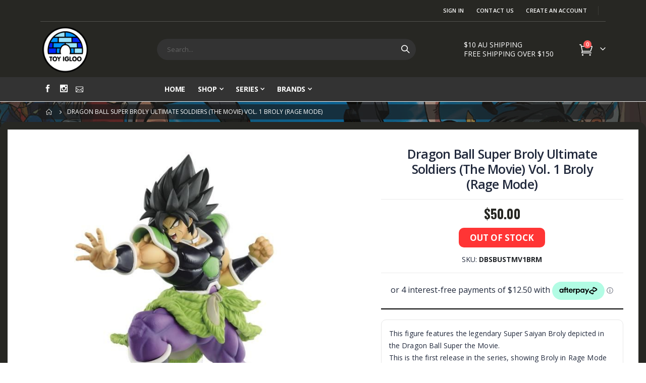

--- FILE ---
content_type: text/html; charset=UTF-8
request_url: https://www.toyigloo.com.au/dragon-ball-super-broly-ultimate-soldiers-the-movie-vol-1-broly-rage-mode.html
body_size: 22576
content:
<!doctype html>
<html lang="en">
    <head prefix="og: http://ogp.me/ns# fb: http://ogp.me/ns/fb# product: http://ogp.me/ns/product#">
        <script>
    var LOCALE = 'en\u002DAU';
    var BASE_URL = 'https\u003A\u002F\u002Fwww.toyigloo.com.au\u002F';
    var require = {
        'baseUrl': 'https\u003A\u002F\u002Fwww.toyigloo.com.au\u002Fstatic\u002Fversion1768210721\u002Ffrontend\u002FSmartwave\u002Fporto\u002Fen_AU'
    };</script>        <meta charset="utf-8"/>
<meta name="title" content="Dragon Ball Super Broly Ultimate Soldiers (The Movie) Vol. 1 Broly (Rage Mode)"/>
<meta name="description" content="Dragon Ball Super Broly Ultimate Soldiers (The Movie) Vol. 1 Broly (Rage Mode) "/>
<meta name="keywords" content="Dragon Ball Super Broly Ultimate Soldiers (The Movie) Vol. 1 Broly (Rage Mode)"/>
<meta name="robots" content="INDEX,FOLLOW"/>
<meta name="viewport" content="width=device-width, initial-scale=1, maximum-scale=1.0, user-scalable=no"/>
<meta name="format-detection" content="telephone=no"/>
<title>Dragon Ball Super Broly Ultimate Soldiers (The Movie) Vol. 1 Broly (Rage Mode)</title>
<link  rel="stylesheet" type="text/css"  media="all" href="https://www.toyigloo.com.au/static/version1768210721/_cache/merged/8dcbc8b0025c7ea1a69ba55ba6e02ff9.min.css" />
<link  rel="stylesheet" type="text/css"  media="screen and (min-width: 768px)" href="https://www.toyigloo.com.au/static/version1768210721/frontend/Smartwave/porto/en_AU/css/styles-l.min.css" />
<link  rel="stylesheet" type="text/css"  media="print" href="https://www.toyigloo.com.au/static/version1768210721/frontend/Smartwave/porto/en_AU/css/print.min.css" />
<script  type="text/javascript"  src="https://www.toyigloo.com.au/static/version1768210721/_cache/merged/89b67ed2dba3fdc5c4265291b00752ca.min.js"></script>
<link  rel="stylesheet" type="text/css" href="//fonts.googleapis.com/css?family=Shadows+Into+Light" />
<link  rel="icon" type="image/x-icon" href="https://www.toyigloo.com.au/media/favicon/stores/1/Logo_white_circle_-_Cleaned_-_No_Text_30x30.png" />
<link  rel="shortcut icon" type="image/x-icon" href="https://www.toyigloo.com.au/media/favicon/stores/1/Logo_white_circle_-_Cleaned_-_No_Text_30x30.png" />
<style>
    #poopoo { border: 1px solid red; }
<!--0pGxSiK9yyN6OCgIROxFG85H3XNuMUYl-->
</style>        <link rel='stylesheet' href="//fonts.googleapis.com/css?family=Open+Sans%3A300%2C300italic%2C400%2C400italic%2C600%2C600italic%2C700%2C700italic%2C800%2C800italic&amp;v1&amp;subset=latin%2Clatin-ext" type="text/css" media="screen"/>
<link href="//fonts.googleapis.com/css?family=Oswald:300,400,500,600,700" rel="stylesheet">
<link href="//fonts.googleapis.com/css?family=Poppins:200,300,400,500,600,700,800" rel="stylesheet">
<link rel="stylesheet" href="//fonts.googleapis.com/css?family=Open+Sans%3A300%2C300italic%2C400%2C400italic%2C600%2C600italic%2C700%2C700italic%2C800%2C800italic&amp;v1&amp;subset=latin%2Clatin-ext" type="text/css" media="screen"/>
    <link rel="stylesheet" type="text/css" media="all" href="https://www.toyigloo.com.au/media/porto/web/bootstrap/css/bootstrap.optimized.min.css">
    <link rel="stylesheet" type="text/css" media="all" href="https://www.toyigloo.com.au/media/porto/web/css/animate.optimized.css">
<link rel="stylesheet" type="text/css" media="all" href="https://www.toyigloo.com.au/media/porto/web/css/header/type2.css">
<link rel="stylesheet" type="text/css" media="all" href="https://www.toyigloo.com.au/media/porto/web/css/custom.css">
<link rel="stylesheet" type="text/css" media="all" href="https://www.toyigloo.com.au/media/porto/configed_css/design_toy_igloo_default_view.css">
<link rel="stylesheet" type="text/css" media="all" href="https://www.toyigloo.com.au/media/porto/configed_css/settings_toy_igloo_default_view.css">
<script type="text/javascript">
var redirect_cart = false;
</script>
<script type="text/javascript">
require([
    'jquery',
    'pt_animate'
], function ($) {
  $(window).on('load', function(){
    var $wrap = $(document.body);
    if ($.isFunction($.fn.themeAnimate)) {
      $wrap.find('[data-plugin-animate], [data-appear-animation]').each(function() {
        var $this = $(this),
            opts;

        var pluginOptions = $this.data('plugin-options');
        if (pluginOptions) {
          if (typeof pluginOptions == 'string') {
            opts = JSON.parse(pluginOptions.replace(/'/g,'"').replace(';',''));
          } else {
            opts = pluginOptions;
          }
        }
        $this.themeAnimate(opts);
      });
    }
  });
    var scrolled = false;
    $(window).scroll(function(){
        if($(window).width()>=992){
            if(160<$(window).scrollTop() && !scrolled){
                $('.page-header:not(.sticky-header)').css("height",$('.page-header:not(.sticky-header)').height()+'px');
                $('.page-header').addClass("sticky-header");
                scrolled = true;
                if($(".page-header").hasClass("type1") || $(".page-header").hasClass("type2") || $(".page-header").hasClass("type6")) {
                  $('.page-header .minicart-wrapper').after('<div class="minicart-place hide"></div>');
                  var minicart = $('.page-header .minicart-wrapper').detach();
                  $('.page-header .navigation').append(minicart);

                                    var logo_image = $('<div>').append($('.page-header .header .logo').clone()).html();
                  $('.page-header .navigation').prepend('<div class="sticky-logo">'+logo_image+'</div>');
                                  }
                                                $(".sticky-logo img").attr("src","https://www.toyigloo.com.au/media/porto/sticky_logo/default/Logo_white_circle_big_120_x_120.png");
                                            }
            if(160>=$(window).scrollTop() && scrolled){
                $('.page-header.sticky-header').css("height",'auto');
                $('.page-header').removeClass("sticky-header");
                scrolled = false;
                if($(".page-header").hasClass("type1") || $(".page-header").hasClass("type2") || $(".page-header").hasClass("type6")) {
                  var minicart;
                  minicart = $('.page-header .navigation .minicart-wrapper').detach();
                  $('.minicart-place').after(minicart);
                  $('.minicart-place').remove();
                  $('.page-header .minicart-wrapper-moved').addClass("minicart-wrapper").removeClass("minicart-wrapper-moved").removeClass("hide");

                                      $('.page-header .navigation > .sticky-logo').remove();
                                  }
            }
        }
        if($('body').hasClass('mobile-sticky')) {
            if($(window).width()<=991){
                if(130<$(window).scrollTop() && !scrolled){
                  $('.page-header:not(.sticky-header)').css("height",$('.page-header:not(.sticky-header)').height()+'px');
                  $('.page-header').addClass("sticky-header");
                  scrolled = true;
                }
                if(130>=$(window).scrollTop() && scrolled){
                  $('.page-header.sticky-header').css("height",'auto');
                  $('.page-header').removeClass("sticky-header");
                  scrolled = false;
                }
            }
        }
    });
    $(window).resize(function(){
      var b_w = $(window).width();
      if(b_w <= 991){
        if($('.page-header .navigation .minicart-wrapper').length > 0) {
          var minicart;
          minicart = $('.page-header .navigation .minicart-wrapper').detach();
          $('.minicart-place').after(minicart);
          $('.minicart-place').remove();
          $('.page-header .minicart-wrapper-moved').addClass("minicart-wrapper").removeClass("minicart-wrapper-moved").removeClass("hide");
        }
      }
    });
});
</script>
<!-- BEGIN GOOGLE ANALYTICS CODE -->
<script type="text/x-magento-init">
{
    "*": {
        "Magento_GoogleAnalytics/js/google-analytics": {
            "isCookieRestrictionModeEnabled": 0,
            "currentWebsite": 1,
            "cookieName": "user_allowed_save_cookie",
            "ordersTrackingData": [],
            "pageTrackingData": {"optPageUrl":"","isAnonymizedIpActive":false,"accountId":"UA-145082226-1"}        }
    }
}
</script>
<!-- END GOOGLE ANALYTICS CODE -->
    <script type="text/x-magento-init">
        {
            "*": {
                "Magento_PageCache/js/form-key-provider": {
                    "isPaginationCacheEnabled":
                        0                }
            }
        }
    </script>
<style>
    #social-login-popup .social-login-title {
        background-color: #3399cc    }

    #social-login-popup .social-login #bnt-social-login-authentication,
    #social-login-popup .forgot .primary button,
    #social-login-popup .create .primary button,
    #social-login-popup .fake-email .primary button {
        background-color: #3399cc;
        border: #3399cc    }

    .block.social-login-authentication-channel.account-social-login .block-content {
        text-align: center;
    }

    
    /* Compatible ETheme_YOURstore*/
    div#centerColumn .column.main .block.social-login-authentication-channel.account-social-login {
        max-width: 900px !important;
        margin: 0 auto !important;
    }

    div#centerColumn .column.main .block.social-login-authentication-channel.account-social-login .block-content {
        text-align: center;
    }

    @media (max-width: 1024px) {
        div#centerColumn .column.main .block.social-login-authentication-channel.account-social-login .block-content {
            padding: 0 15px;
        }
    }
</style>


<meta property="og:type" content="product" />
<meta property="og:title"
      content="Dragon&#x20;Ball&#x20;Super&#x20;Broly&#x20;Ultimate&#x20;Soldiers&#x20;&#x28;The&#x20;Movie&#x29;&#x20;Vol.&#x20;1&#x20;Broly&#x20;&#x28;Rage&#x20;Mode&#x29;" />
<meta property="og:image"
      content="https://www.toyigloo.com.au/media/catalog/product/cache/d7a06d9e8adab3507163b253ea23f6bb/2/5/253e64b6-7c30-49be-85b4-8e2999802e23.jpg" />
<meta property="og:description"
      content="This&#x20;figure&#x20;features&#x20;the&#x20;legendary&#x20;Super&#x20;Saiyan&#x20;Broly&#x20;depicted&#x20;in&#x20;the&#x20;Dragon&#x20;Ball&#x20;Super&#x20;the&#x20;Movie.&#x20;This&#x20;is&#x20;the&#x20;first&#x20;release&#x20;in&#x20;the&#x20;series,&#x20;showing&#x20;Broly&#x20;in&#x20;Rage&#x20;Mode&#x20;and&#x20;stands&#x20;at&#x20;&#x7E;23cm&#x20;tall.&#x0D;&#x0A;&#xA0;" />
<meta property="og:url" content="https://www.toyigloo.com.au/dragon-ball-super-broly-ultimate-soldiers-the-movie-vol-1-broly-rage-mode.html" />
    <meta property="product:price:amount" content="50"/>
    <meta property="product:price:currency"
      content="AUD"/>
    </head>
    <body data-container="body"
          data-mage-init='{"loaderAjax": {}, "loader": { "icon": "https://www.toyigloo.com.au/static/version1768210721/frontend/Smartwave/porto/en_AU/images/loader-2.gif"}}'
        id="html-body" itemtype="http://schema.org/Product" itemscope="itemscope" class="catalog-product-view product-type-sticky_right product-dragon-ball-super-broly-ultimate-soldiers-the-movie-vol-1-broly-rage-mode  layout-1140 wide mobile-sticky am-porto-cmtb page-layout-1column">
        <script type="text/javascript">
require([
        'jquery',
        'mage/cookies',
		'fancybox/js/jquery.fancybox'
    ], function ($) {
        $(document).ready(function(){
                    if($("body").hasClass("cms-index-index")) {
                        var check_cookie = $.cookie('newsletter_popup');
                if(window.location!=window.parent.location){
                    $('#newsletter_popup').remove();
                } else {
                    if(check_cookie == null || check_cookie == 'shown') {
                        setTimeout(function(){
                            beginNewsletterForm();
                        }, 0);
                    }
                    $('#newsletter_popup_dont_show_again').on('change', function(){
                        if($(this).length){
                            var check_cookie = $.cookie('newsletter_popup');
                            if(check_cookie == null || check_cookie == 'shown') {
                                $.cookie('newsletter_popup','dontshowitagain');
                            }
                            else
                            {
                                $.cookie('newsletter_popup','shown');
                                beginNewsletterForm();
                            }
                        } else {
                            $.cookie('newsletter_popup','shown');
                        }
                    });
                }
                    }
                });

        function beginNewsletterForm() {
            $.fancybox({
                'padding': '0px',
                'autoScale': true,
                'transitionIn': 'fade',
                'transitionOut': 'fade',
                'type': 'inline',
                'href': '#newsletter_popup',
                'onComplete': function() {
                    $.cookie('newsletter_popup', 'shown');
                },
                'tpl': {
                    closeBtn: '<a title="Close" class="fancybox-item fancybox-close fancybox-newsletter-close" href="javascript:;"></a>'
                },
                'helpers': {
                    overlay: {
                        locked: false
                    }
                }
            });
            $('#newsletter_popup').trigger('click');
        }
});
</script>
<style type="text/css">
#newsletter_popup{
width:640px;min-height:379px;    background-image:url(https://www.toyigloo.com.au/media/porto/newsletter/background/default/ti-newsletter.jpg);
}
</style>
<div class="newsletter row" id="newsletter_popup" style="display: none;">
    <div class="col-sm-8 pr-lg-4 vc_column_container col-md-7 col-10">
                <div class="text_left mb-4 pb-1">
          <img src="https://www.toyigloo.com.au/media/porto/newsletter/logo/default/Logo_white_circle_big_120_x_120.png" alt="" />
        </div>
                <h2>Newsletter Sign Up!</h2>
<p>
    Sign up to our newsletter for the latest information on Sales, Pre-orders and New Stock Arrivals!!
</p>        <form class="form subscribe mb-1"
            novalidate
            action="https://www.toyigloo.com.au/newsletter/subscriber/new/"
            method="post"
            data-mage-init='{"validation": {"errorClass": "mage-error"}}'
            id="newsletter-validate-detail">
            <div class="field newsletter">
                <div class="control">
                    <input name="email" type="email" id="footer_newsletter" placeholder="Your email address"
                                data-validate="{required:true, 'validate-email':true}"/>
                </div>
            </div>
            <div class="actions">
                <button class="action subscribe primary" title="Submit" type="submit">
                    <span>Submit</span>
                </button>
            </div>
        </form>
        <p class="mb-0">
          <label class="checkbox checkbox-inline">
            <input type="checkbox" id="newsletter_popup_dont_show_again"/>Don't show this popup again          </label
        </div>
    </div>
</div>


    <script
        src="https://js.squarecdn.com/square-marketplace.js"
        data-min="1"
        data-max="4000.00"
        async></script>



<script type="text/x-magento-init">
    {
        "*": {
            "Magento_PageBuilder/js/widget-initializer": {
                "config": {"[data-content-type=\"slider\"][data-appearance=\"default\"]":{"Magento_PageBuilder\/js\/content-type\/slider\/appearance\/default\/widget":false},"[data-content-type=\"map\"]":{"Magento_PageBuilder\/js\/content-type\/map\/appearance\/default\/widget":false},"[data-content-type=\"row\"]":{"Magento_PageBuilder\/js\/content-type\/row\/appearance\/default\/widget":false},"[data-content-type=\"tabs\"]":{"Magento_PageBuilder\/js\/content-type\/tabs\/appearance\/default\/widget":false},"[data-content-type=\"slide\"]":{"Magento_PageBuilder\/js\/content-type\/slide\/appearance\/default\/widget":{"buttonSelector":".pagebuilder-slide-button","showOverlay":"hover","dataRole":"slide"}},"[data-content-type=\"banner\"]":{"Magento_PageBuilder\/js\/content-type\/banner\/appearance\/default\/widget":{"buttonSelector":".pagebuilder-banner-button","showOverlay":"hover","dataRole":"banner"}},"[data-content-type=\"buttons\"]":{"Magento_PageBuilder\/js\/content-type\/buttons\/appearance\/inline\/widget":false},"[data-content-type=\"products\"][data-appearance=\"carousel\"]":{"Magento_PageBuilder\/js\/content-type\/products\/appearance\/carousel\/widget":false},"[data-content-type=\"filterproducts\"][data-appearance=\"owlcarousel\"]":{"Smartwave_Filterproducts\/js\/content-type\/filterproducts\/appearance\/carousel\/widget":false}},
                "breakpoints": {"desktop":{"label":"Desktop","stage":true,"default":true,"class":"desktop-switcher","icon":"Magento_PageBuilder::css\/images\/switcher\/switcher-desktop.svg","conditions":{"min-width":"1024px"},"options":{"products":{"default":{"slidesToShow":"5"}}}},"tablet":{"conditions":{"max-width":"1024px","min-width":"768px"},"options":{"products":{"default":{"slidesToShow":"4"},"continuous":{"slidesToShow":"3"}}}},"mobile":{"label":"Mobile","stage":true,"class":"mobile-switcher","icon":"Magento_PageBuilder::css\/images\/switcher\/switcher-mobile.svg","media":"only screen and (max-width: 768px)","conditions":{"max-width":"768px","min-width":"640px"},"options":{"products":{"default":{"slidesToShow":"3"}}}},"mobile-small":{"conditions":{"max-width":"640px"},"options":{"products":{"default":{"slidesToShow":"2"},"continuous":{"slidesToShow":"1"}}}}}            }
        }
    }
</script>

<div class="cookie-status-message" id="cookie-status">
    The store will not work correctly when cookies are disabled.</div>
<script type="text&#x2F;javascript">document.querySelector("#cookie-status").style.display = "none";</script>
<script type="text/x-magento-init">
    {
        "*": {
            "cookieStatus": {}
        }
    }
</script>

<script type="text/x-magento-init">
    {
        "*": {
            "mage/cookies": {
                "expires": null,
                "path": "\u002F",
                "domain": ".www.toyigloo.com.au",
                "secure": false,
                "lifetime": "3600"
            }
        }
    }
</script>
    <noscript>
        <div class="message global noscript">
            <div class="content">
                <p>
                    <strong>JavaScript seems to be disabled in your browser.</strong>
                    <span>
                        For the best experience on our site, be sure to turn on Javascript in your browser.                    </span>
                </p>
            </div>
        </div>
    </noscript>

<script>
    window.cookiesConfig = window.cookiesConfig || {};
    window.cookiesConfig.secure = false;
</script><script>    require.config({
        map: {
            '*': {
                wysiwygAdapter: 'mage/adminhtml/wysiwyg/tiny_mce/tinymce5Adapter'
            }
        }
    });</script><script>
    require.config({
        paths: {
            googleMaps: 'https\u003A\u002F\u002Fmaps.googleapis.com\u002Fmaps\u002Fapi\u002Fjs\u003Fv\u003D3\u0026key\u003D'
        },
        config: {
            'Magento_PageBuilder/js/utils/map': {
                style: ''
            },
            'Magento_PageBuilder/js/content-type/map/preview': {
                apiKey: '',
                apiKeyErrorMessage: 'You\u0020must\u0020provide\u0020a\u0020valid\u0020\u003Ca\u0020href\u003D\u0027https\u003A\u002F\u002Fwww.toyigloo.com.au\u002Fadminhtml\u002Fsystem_config\u002Fedit\u002Fsection\u002Fcms\u002F\u0023cms_pagebuilder\u0027\u0020target\u003D\u0027_blank\u0027\u003EGoogle\u0020Maps\u0020API\u0020key\u003C\u002Fa\u003E\u0020to\u0020use\u0020a\u0020map.'
            },
            'Magento_PageBuilder/js/form/element/map': {
                apiKey: '',
                apiKeyErrorMessage: 'You\u0020must\u0020provide\u0020a\u0020valid\u0020\u003Ca\u0020href\u003D\u0027https\u003A\u002F\u002Fwww.toyigloo.com.au\u002Fadminhtml\u002Fsystem_config\u002Fedit\u002Fsection\u002Fcms\u002F\u0023cms_pagebuilder\u0027\u0020target\u003D\u0027_blank\u0027\u003EGoogle\u0020Maps\u0020API\u0020key\u003C\u002Fa\u003E\u0020to\u0020use\u0020a\u0020map.'
            },
        }
    });
</script>

<script>
    require.config({
        shim: {
            'Magento_PageBuilder/js/utils/map': {
                deps: ['googleMaps']
            }
        }
    });
</script>
<script type="text/javascript">
require([
    'jquery'
], function ($) {
    $(document).ready(function(){
        if(!($("body").hasClass("product-type-default") || $("body").hasClass("product-type-carousel") || $("body").hasClass("product-type-fullwidth") || $("body").hasClass("product-type-grid") || $("body").hasClass("product-type-sticky-right") || $("body").hasClass("product-type-wide-grid"))) {
                var m = $('<div class="main-product-detail"/>');
        $('<div class="container"/>').html($(".move-product-tab").detach()).appendTo(m);
        $("#maincontent").after(m);
                $(".main-product-detail").after($('<div class="container"/>').html($(".block.upsell").detach()));
                        }
            $(".box-tocart .actions").after('<div class="moved-add-to-links"></div>');
        $(".product-social-links > .product-addto-links").appendTo(".moved-add-to-links");
        $(".product-social-links > .action.mailto").appendTo(".product-addto-links");
        });
});
</script>
<div class="page-wrapper"><header class="page-header type2" >
  <div class="main-panel-top">
      <div class="container">
          <div class="main-panel-inner">
              <div class="panel wrapper">
                <div class="header-left">
                                  </div>
                <div class="header-right">
                  <div class="panel header show-icon-tablet">
                    <div class="top-links-icon">
                      <a href="javascript:;">Links</a>
                    </div>
                    <ul class="header links">    <li class="greet welcome" data-bind="scope: 'customer'">
        <!-- ko if: customer().fullname  -->
        <span class="logged-in"
              data-bind="text: new String('Welcome, %1!').
              replace('%1', customer().fullname)">
        </span>
        <!-- /ko -->
        <!-- ko ifnot: customer().fullname  -->
        <span class="not-logged-in"
              data-bind="text: ''"></span>
                <!-- /ko -->
    </li>
        <script type="text/x-magento-init">
        {
            "*": {
                "Magento_Ui/js/core/app": {
                    "components": {
                        "customer": {
                            "component": "Magento_Customer/js/view/customer"
                        }
                    }
                }
            }
        }
    </script>
<li class="item link compare hide" data-bind="scope: 'compareProducts'" data-role="compare-products-link">
    <a class="action compare" title="Compare Products"
       data-bind="attr: {'href': compareProducts().listUrl}, css: {'': !compareProducts().count}"
    >
    	<em class="porto-icon-chart hidden-xs"></em>
        Compare        (<span class="counter qty" data-bind="text: compareProducts().countCaption"></span>)
    </a>
</li>
<script type="text/x-magento-init">
{"[data-role=compare-products-link]": {"Magento_Ui/js/core/app": {"components":{"compareProducts":{"component":"Magento_Catalog\/js\/view\/compare-products"}}}}}
</script>
<li class="link authorization-link" data-label="or">
    <a href="https://www.toyigloo.com.au/customer/account/login/referer/aHR0cHM6Ly93d3cudG95aWdsb28uY29tLmF1L2RyYWdvbi1iYWxsLXN1cGVyLWJyb2x5LXVsdGltYXRlLXNvbGRpZXJzLXRoZS1tb3ZpZS12b2wtMS1icm9seS1yYWdlLW1vZGUuaHRtbA~~/"        >Sign In</a>
</li>
<li><a href="https://www.toyigloo.com.au/contact">Contact Us</a></li><li><a href="https://www.toyigloo.com.au/customer/account/create/" id="idYqxc5Tgj" >Create an Account</a></li></ul>                  </div>
                  <span class="separator"></span>
                  <div class="panel header">
                                                          </div>
                                  </div>
              </div>
          </div>
      </div>
  </div>
  <div class="header-main">
    <div class="header content header-row">
      <div class="header-left">
        <span data-action="toggle-nav" class="action nav-toggle"><span>Toggle Nav</span></span>
            <a class="logo" href="https://www.toyigloo.com.au/" title="">
        <img src="https://www.toyigloo.com.au/media/logo/stores/1/Logo_white_circle_big_120_x_120.png"
             alt=""
             width="101"             height="41"        />
    </a>
      </div>
      <div class="header-center">
        <div class="search-area show-icon-tablet">
          <a href="javascript:void(0);" class="search-toggle-icon"><span><i class="porto-icon-magnifier"></i></span></a>
          <div class="block block-search">
    <div class="block block-content">
        <form class="form minisearch" id="search_mini_form" action="https://www.toyigloo.com.au/catalogsearch/result/" method="get">
            <div class="field search">
                <div class="control">
                    <input id="search"
                           data-mage-init='{"quickSearch":{
                                "formSelector":"#search_mini_form",
                                "url":"https://www.toyigloo.com.au/search/ajax/suggest/",
                                "destinationSelector":"#search_autocomplete"}
                           }'
                           type="text"
                           name="q"
                           value=""
                           placeholder="Search..."
                           class="input-text"
                           maxlength="128"
                           role="combobox"
                           aria-haspopup="false"
                           aria-autocomplete="both"
                           autocomplete="off"/>
                    <div id="search_autocomplete" class="search-autocomplete"></div>
                    <div class="nested">
    <a class="action advanced" href="https://www.toyigloo.com.au/catalogsearch/advanced/" data-action="advanced-search">
        Advanced Search    </a>
</div>
            <div class="search-category" style="position:absolute; top: 0; right: 35px; width: 130px">
            <select id="mpsearch-category">
                                    <option value="0">All Categories</option>
                            </select>
        </div>
        <script src="https://www.toyigloo.com.au/media/mageplaza/search/toy_igloo_default_view_0.js?v=613"></script>
            <script src="https://www.toyigloo.com.au/media/mageplaza/search/toy_igloo_default_view_0_addition.js?v=613"></script>
    
    <div id="mpsearch-js" style="display: none;"></div>
    <script type="text/x-magento-init">
    {
        "#mpsearch-js": {
            "Mageplaza_Search/js/mpsearch":{
                "baseUrl": "https://www.toyigloo.com.au/",
                "baseImageUrl": "https://www.toyigloo.com.au/media/catalog/product/",
                "priceFormat": {"pattern":"$%s","precision":2,"requiredPrecision":2,"decimalSymbol":".","groupSymbol":",","groupLength":3,"integerRequired":false},
                "displayInfo": ["price","image","description"],
                "isEnableSuggestion": "1",
                "sortBy": "new_products",
                "currencyRate": "1.0000",
                "lookupLimit": 10            }
        }
    }
    </script>
                </div>
            </div>
            <div class="actions">
                <button type="submit"
                        title="Search"
                        class="action search">
                    <span>Search</span>
                </button>
            </div>
        </form>
    </div>
</div>
        </div>
      </div>
      <div class="header-right">
        <div class="header-contact">
          <div class="custom-block"><div data-content-type="html" data-appearance="default" data-element="main" data-decoded="true"><div class="ti-header-custom-block">
    <div class="row">$10 AU SHIPPING</div>
    <div class="row">FREE SHIPPING OVER $150</div>
</div> </div></div>          <a href="https://www.toyigloo.com.au/customer/account/" class="my-account" title="My Account"><i class="porto-icon-user-2"></i></a>
          <a href="https://www.toyigloo.com.au/wishlist" class="wishlist mr-1" title="Wishlist"><i class="porto-icon-wishlist-2"></i></a>
        </div>
        
<div data-block="minicart" class="minicart-wrapper cart-design-1">
    <a class="action showcart" href="https://www.toyigloo.com.au/checkout/cart/"
       data-bind="scope: 'minicart_content'">
       <i class="minicart-icon porto-icon-shopping-cart"></i>
        <span class="text">Cart</span>
        <span class="counter qty empty"
              data-bind="css: { empty: !!getCartParam('summary_count') == false }, blockLoader: isLoading">
            <span class="counter-number">
            <!-- ko if: getCartParam('summary_count') --><!-- ko text: getCartParam('summary_count') --><!-- /ko --><!-- /ko -->
            <!-- ko ifnot: getCartParam('summary_count') -->0<!-- /ko -->
            </span>
            <span class="counter-label">
                <!-- ko i18n: 'items' --><!-- /ko -->
            </span>
        </span>
    </a>
    <a class="showcart action-subtotal d-none" href="https://www.toyigloo.com.au/checkout/cart/"
       data-bind="scope: 'minicart_content'">
        <span class="cart-subtotal">
          Shopping Cart          <span class="cart-price">
            <span class="amount" data-bind="html: getCartParam('subtotal')">
              <!-- ko if: !getCartParam('subtotal') -->
                  <!-- ko i18n: '€ 0.00' --><!-- /ko -->
              <!-- /ko -->
            </span>
          </span>
        </span>
    </a>
            <div class="block block-minicart empty"
             data-role="dropdownDialog"
             data-mage-init='{"dropdownDialog":{
                "appendTo":"[data-block=minicart]",
                "triggerTarget":".showcart",
                "timeout": "2000",
                "closeOnMouseLeave": false,
                "closeOnEscape": true,
                "triggerClass":"active",
                "parentClass":"active",
                "buttons":[]}}'>
            <div id="minicart-content-wrapper" data-bind="scope: 'minicart_content'">
                <!-- ko template: getTemplate() --><!-- /ko -->
            </div>
        </div>
        <script>window.checkout = {"shoppingCartUrl":"https:\/\/www.toyigloo.com.au\/checkout\/cart\/","checkoutUrl":"https:\/\/www.toyigloo.com.au\/checkout\/","updateItemQtyUrl":"https:\/\/www.toyigloo.com.au\/checkout\/sidebar\/updateItemQty\/","removeItemUrl":"https:\/\/www.toyigloo.com.au\/checkout\/sidebar\/removeItem\/","imageTemplate":"Magento_Catalog\/product\/image_with_borders","baseUrl":"https:\/\/www.toyigloo.com.au\/","minicartMaxItemsVisible":5,"websiteId":"1","maxItemsToDisplay":10,"storeId":"1","storeGroupId":"1","customerLoginUrl":"https:\/\/www.toyigloo.com.au\/customer\/account\/login\/referer\/aHR0cHM6Ly93d3cudG95aWdsb28uY29tLmF1L2RyYWdvbi1iYWxsLXN1cGVyLWJyb2x5LXVsdGltYXRlLXNvbGRpZXJzLXRoZS1tb3ZpZS12b2wtMS1icm9seS1yYWdlLW1vZGUuaHRtbA~~\/","isRedirectRequired":false,"autocomplete":"off","captcha":{"user_login":{"isCaseSensitive":false,"imageHeight":50,"imageSrc":"","refreshUrl":"https:\/\/www.toyigloo.com.au\/captcha\/refresh\/","isRequired":false,"timestamp":1768947163}}}</script>    <script type="text/x-magento-init">
    {
        "[data-block='minicart']": {
            "Magento_Ui/js/core/app": {"components":{"minicart_content":{"children":{"subtotal.container":{"children":{"subtotal":{"children":{"subtotal.totals":{"config":{"display_cart_subtotal_incl_tax":0,"display_cart_subtotal_excl_tax":1,"template":"Magento_Tax\/checkout\/minicart\/subtotal\/totals"},"children":{"subtotal.totals.msrp":{"component":"Magento_Msrp\/js\/view\/checkout\/minicart\/subtotal\/totals","config":{"displayArea":"minicart-subtotal-hidden","template":"Magento_Msrp\/checkout\/minicart\/subtotal\/totals"}}},"component":"Magento_Tax\/js\/view\/checkout\/minicart\/subtotal\/totals"}},"component":"uiComponent","config":{"template":"Magento_Checkout\/minicart\/subtotal"}}},"component":"uiComponent","config":{"displayArea":"subtotalContainer"}},"item.renderer":{"component":"Magento_Checkout\/js\/view\/cart-item-renderer","config":{"displayArea":"defaultRenderer","template":"Magento_Checkout\/minicart\/item\/default"},"children":{"item.image":{"component":"Magento_Catalog\/js\/view\/image","config":{"template":"Magento_Catalog\/product\/image","displayArea":"itemImage"}},"checkout.cart.item.price.sidebar":{"component":"uiComponent","config":{"template":"Magento_Checkout\/minicart\/item\/price","displayArea":"priceSidebar"}}}},"extra_info":{"children":{"afterpay.cta":{"component":"afterpayCta","template":"Afterpay_Afterpay\/cta\/cta","sortOrder":"0","config":{"id":"afterpay-cta-mini-cart","pageType":"mini-cart","modelContainerId":"afterpay-mini-cart-container","dataCurrency":"AUD","dataLocale":"en_AU","dataShowLowerLimit":true,"dataCbtEnabled":true,"dataMPID":"ce044ccb-0142-4992-bfab-4563d0fd5f85","dataPlatform":"Magento","notAllowedProducts":["550","556","1090","1238","2751","3027","3030","3324","3773","3775","3884","3923","3987","3989","3990","3991","3992","3997","4001","4002","4003","4008","4012","4013","4018","4019","4021","4022","4028","4031","4032","4043","4044","4045","4047","4069","4071","4105","4106","4109","4113","4115","4123","4125","4126","4143","4144","4147","4157","4162","4163","4198","4201","4206","4211","4214","4215","4222","4223","4231","4236","4241","4242","4244","4249","4250","4254","4255","4256","4284","4287","4296","4300","4301","4302","4308","4310","4319","4320","4322","4323","4324","4331","4333","4335","4337","4338","4351","4353","4357","4362","4367","4368","4369","4379","4380","4383","4384","4389","4390","4393","4396","4402","4408","4409","4412","4413","4414","4415","4420","4463","4477","4487","4488","4492","4496","4511","4512","4514","4518","4521","4524","4525","4526","4528","4568","4570","4571","4576","4578","4579","4580","4581","4584","4585","4586","4588","4589","4591","4593","4595","4606","4610","4611","4615","4618","4622","4623","4635","4637","4639","4643","4646","4648","4651","4660","4662","4665","4666","4667","4669","4673","4675","4676","4677","4678","4687","4693","4697","4699","4706","4709","4720","4721","4723","4732","4733","4740","4749","4750","4751","4752","4755","4764","4765","4767","4779","4780","4781","4787","4788","4790","4791","4794","4795","4796","4797","4798","4800","4801","4802","4803","4808","4813","4821","4823","4824","4840","4841","4854","4877","4878","4883","4884","4891","4892","4893","4895","4896","4897","4899","4900","4901","4904","4914","4916","4926","4927","4928","4929","4930","4932","4933","4935","4936","4951","4952","4953","4955","4959","4961","4962","4965","4969","4972","4973","4974","4975","4981","4986","4987","4988","4989","4990","4992","4993","4994","4996","4997","4998","4999","5010","5011","5017","5025","5026","5027","5047","5049","5052","5053","5055","5059","5060","5061","5062","5063","5065","5066","5067","5068","5070","5080","5081","5086","5090","5092","5093","5094","5095","5096","5097","5101","5102","5103","5104","5105","5107","5110","5111","5113","5114","5116","5117","5122","5126","5127","5128","5130","5131","5132","5134","5135","5136","5137","5138","5139","5140","5141","5143","5144","5145","5146","5147","5148","5149","5150","5151","5152","5153","5154","5155","5156","5159","5160","5164","5165","5175","5179","5188","5189","5190","5191","5192","5195","5196","5198","5205","5206","5207","5208","5210","5211","5212","5213","5214","5217","5218","5219","5220","5221","5222","5225","5226","5231","5239","5241","5243","5245","5248","5250","5252","5253","5254","5265","5266","5267","5268","5269","5271","5275","5277","5278","5279","5281","5282","5283","5284","5285","5286","5287","5289","5290","5291","5292","5293","5294","5295","5296","5297","5300","5306","5319","5320","5321","5322","5323","5324","5331","5341","5347","5355","5356","5357","5358","5360","5361","5362","5367","5369","5374","5378","5379","5381","5382","5383","5388","5407","5408","5409","5410","5413","5421","5422","5426","5439","5440","5441","5442","5443","5444","5467","5470","5473","5475","5477","5484","5502","5505","5506","5507","5510","5511","5512","5513","5514","5515","5516","5517","5518","5521","5522","5637","5649","5654","5656","5657","5667","5697","5699","5700","5701","5702","5710","5711","5712","5742","1944","3945","4559","4856","2477","3275","3767","3801","3802","3803","3959","3960","3961","4073","4530","4531","4757","4758","4763","6004","6005","6006","6007","6008","6009","6010","6011","6012","6013","6014","6015","6016","6017","6018","6019","6020","6021","6022","6023","6024","6025","6026","6027","1608","89","93","98","117","142","227","252","278","289","292","293","296","329","338","345","354","378","385","399","423","424","452","502","505","506","509","510","511","521","522","538","547","550","551","552","553","555","556","558","563","577","649","669","677","680","693","722","742","759","763","772","773","775","800","802","803","817","820","825","828","839","842","843","848","866","883","900","901","935","937","939","943","947","951","965","973","975","983","986","987","989","990","994","998","1002","1007","1009","1010","1011","1013","1020","1022","1023","1024","1029","1037","1047","1048","1049","1050","1051","1054","1056","1085","1086","1090","1093","1100","1102","1109","1115","1117","1141","1143","1144","1145","1146","1156","1157","1159","1161","1171","1179","1180","1181","1182","1183","1184","1189","1192","1238","1242","1250","1252","1256","1258","1260","1287","1290","1291","1292","1299","1301","1304","1311","1316","1317","1319","1320","1321","1323","1325","1330","1337","1339","1340","1342","1345","1351","1354","1360","1363","1364","1367","1368","1370","1371","1373","1374","1377","1379","1380","1381","1382","1385","1390","1400","1401","1402","1403","1440","1449","1450","1451","1457","1458","1464","1468","1469","1471","1472","1473","1474","1477","1479","1480","1481","1482","1483","1484","1485","1488","1489","1490","1491","1492","1499","1507","1516","1517","1518","1520","1525","1529","1536","1537","1540","1543","1546","1550","1552","1553","1556","1563","1566","1575","1592","1595","1596","1597","1604","1605","1606","1608","1611","1614","1615","1628","1643","1644","1645","1650","1651","1656","1657","1658","1662","1665","1666","1669","1673","1697","1698","1699","1701","1708","1713","1714","1715","1717","1719","1725","1726","1730","1745","1753","1755","1764","1765","1771","1798","1799","1804","1806","1809","1817","1821","1823","1825","1829","1830","1850","1854","1863","1867","1871","1872","1874","1875","1880","1884","1885","1886","1887","1891","1904","1912","1913","1923","1925","1929","1932","1933","1934","1937","1938","1942","1944","1949","1950","1959","1961","1965","1982","1984","1985","1988","2015","2018","2034","2035","2036","2038","2041","2043","2047","2051","2053","2054","2055","2059","2061","2071","2072","2073","2086","2108","2109","2110","2111","2123","2133","2141","2142","2157","2160","2163","2167","2169","2172","2173","2174","2185","2220","2238","2245","2254","2255","2260","2278","2286","2293","2298","2299","2312","2315","2316","2327","2373","2376","2379","2390","2392","2393","2394","2395","2397","2398","2399","2400","2402","2404","2405","2408","2414","2415","2417","2420","2422","2425","2426","2427","2434","2443","2446","2449","2462","2477","2481","2482","2487","2495","2496","2497","2500","2502","2511","2514","2516","2517","2520","2521","2523","2578","2598","2607","2623","2650","2664","2678","2679","2686","2695","2698","2699","2703","2707","2708","2727","2728","2736","2746","2747","2748","2750","2751","2776","2778","2782","2783","2800","2801","2802","2803","2804","2810","2811","2852","2874","2882","2888","2898","2902","2905","2909","2912","2918","2926","2965","2969","2970","2972","2973","2988","2989","2990","3010","3015","3021","3024","3025","3026","3027","3030","3032","3035","3039","3047","3050","3058","3077","3078","3096","3097","3098","3099","3103","3107","3118","3123","3153","3154","3158","3163","3164","3167","3169","3177","3181","3185","3187","3188","3193","3196","3198","3199","3200","3202","3206","3207","3208","3214","3215","3216","3219","3249","3254","3262","3266","3275","3315","3317","3320","3321","3324","3353","3362","3363","3367","3372","3373","3384","3388","3392","3394","3404","3406","3407","3409","3411","3412","3413","3414","3416","3418","3424","3426","3433","3438","3442","3446","3448","3459","3470","3471","3472","3473","3475","3483","3484","3485","3486","3489","3490","3495","3496","3497","3506","3507","3508","3514","3515","3543","3544","3555","3556","3565","3566","3578","3587","3589","3596","3602","3605","3606","3608","3656","3660","3687","3689","3698","3699","3700","3707","3712","3733","3736","3742","3749","3751","3754","3759","3767","3773","3775","3776","3789","3801","3802","3803","3884","3887","3893","3895","3920","3923","3933","3935","3936","3937","3945","3947","3948","3953","3955","3959","3960","3961","3964","3966","3967","3968","3971","3987","3989","3990","3991","3992","3997","4001","4002","4003","4008","4012","4013","4018","4019","4021","4022","4028","4031","4032","4043","4044","4045","4047","4069","4071","4073","4083","4085","4105","4106","4109","4113","4115","4123","4125","4126","4143","4144","4147","4157","4162","4163","4174","4183","4198","4201","4206","4211","4214","4215","4222","4223","4231","4236","4241","4242","4244","4249","4250","4254","4255","4256","4264","4270","4272","4275","4284","4287","4296","4300","4301","4302","4308","4310","4319","4320","4322","4323","4324","4331","4333","4335","4337","4338","4340","4341","4351","4353","4357","4362","4367","4368","4369","4379","4380","4383","4384","4389","4390","4393","4396","4402","4408","4409","4412","4413","4414","4415","4420","4463","4467","4477","4487","4488","4492","4496","4511","4512","4514","4518","4521","4524","4525","4526","4528","4530","4531","4538","4542","4548","4559","4563","4568","4570","4571","4576","4578","4579","4580","4581","4584","4585","4586","4588","4589","4591","4593","4595","4606","4608","4609","4610","4611","4615","4616","4617","4618","4622","4623","4624","4625","4626","4627","4632","4635","4636","4637","4639","4640","4642","4643","4646","4648","4651","4652","4660","4662","4665","4666","4667","4669","4673","4675","4676","4677","4678","4687","4691","4692","4693","4697","4699","4702","4706","4709","4720","4721","4723","4732","4733","4740","4744","4749","4750","4751","4752","4755","4757","4758","4763","4764","4765","4767","4772","4779","4780","4781","4787","4788","4790","4791","4794","4795","4796","4797","4798","4800","4801","4802","4803","4808","4813","4821","4823","4824","4826","4837","4838","4840","4841","4844","4847","4848","4850","4854","4855","4856","4857","4858","4859","4861","4864","4868","4870","4877","4878","4883","4884","4891","4892","4893","4895","4896","4897","4899","4900","4901","4904","4914","4916","4926","4927","4928","4929","4930","4932","4933","4934","4935","4936","4937","4951","4952","4953","4955","4959","4961","4962","4965","4966","4969","4972","4973","4974","4975","4981","4986","4987","4988","4989","4990","4992","4993","4994","4996","4997","4998","4999","5010","5011","5017","5025","5026","5027","5047","5049","5052","5053","5054","5055","5056","5059","5060","5061","5062","5063","5065","5066","5067","5068","5070","5080","5081","5086","5090","5092","5093","5094","5095","5096","5097","5101","5102","5103","5104","5105","5107","5110","5111","5113","5114","5116","5117","5122","5126","5127","5128","5129","5130","5131","5132","5134","5135","5136","5137","5138","5139","5140","5141","5143","5144","5145","5146","5147","5148","5149","5150","5151","5152","5153","5154","5155","5156","5159","5160","5161","5162","5164","5165","5171","5175","5179","5188","5189","5190","5191","5192","5195","5196","5198","5204","5205","5206","5207","5208","5210","5211","5212","5213","5214","5217","5218","5219","5220","5221","5222","5225","5226","5231","5239","5241","5243","5245","5248","5249","5250","5252","5253","5254","5265","5266","5267","5268","5269","5271","5275","5277","5278","5279","5281","5282","5283","5284","5285","5286","5287","5289","5290","5291","5292","5293","5294","5295","5296","5297","5300","5302","5306","5307","5308","5310","5311","5312","5315","5316","5317","5318","5319","5320","5321","5322","5323","5324","5325","5327","5329","5331","5332","5333","5334","5340","5341","5342","5347","5354","5355","5356","5357","5358","5359","5360","5361","5362","5365","5366","5367","5369","5374","5378","5379","5381","5382","5383","5388","5407","5408","5409","5410","5411","5412","5413","5414","5415","5416","5417","5418","5419","5420","5421","5422","5423","5424","5425","5426","5428","5439","5440","5441","5442","5443","5444","5449","5463","5464","5465","5466","5467","5470","5473","5474","5475","5477","5480","5481","5484","5486","5500","5502","5505","5506","5507","5510","5511","5512","5513","5514","5515","5516","5517","5518","5521","5522","5528","5558","5559","5583","5584","5585","5586","5587","5588","5589","5590","5591","5592","5593","5594","5595","5596","5597","5598","5599","5600","5603","5604","5605","5632","5633","5635","5636","5637","5638","5639","5640","5641","5642","5643","5644","5645","5649","5654","5655","5656","5657","5659","5660","5661","5663","5664","5665","5667","5697","5699","5700","5701","5702","5703","5704","5705","5706","5708","5710","5711","5712","5713","5714","5715","5725","5726","5738","5739","5740","5741","5742","5745","5747","5748","5749","5750","5751","5752","5753","5754","5755","5756","5757","5758","5759","5760","5761","5762","5763","5764","5765","5766","5767","5768","5769","5770","5771","5772","5773","5778","5779","5784","5786","5802","5806","5807","5808","5811","5812","5816","5817","5818","5820","5821","5826","5828","5829","5830","5831","5832","5833","5834","5835","5836","5837","5839","5840","5841","5842","5864","5865","5866","5867","5868","5869","5870","5871","5872","5873","5874","5875","5876","5877","5878","5879","5880","5881","5882","5883","5884","5885","5886","5887","5888","5889","5890","5891","5892","5893","5894","5895","5896","5897","5898","5899","5900","5901","5902","5903","5904","5905","5906","5907","5908","5912","5913","5914","5916","5917","5918","5919","5920","5921","5922","5923","5924","5925","5927","5928","5929","5930","5931","5933","5935","5936","5937","5938","5939","5940","5941","5942","5943","5944","5945","5946","5947","5948","5949","5950","5951","5952","5953","5954","5955","5956","5957","5958","5959","5960","5961","5962","5963","5964","5965","5966","5967","5968","5969","5970","5971","5972","5973","5974","5975","5976","5977","5978","5979","5980","5981","5982","5983","5984","5986","5987","5988","5990","5993","5995","5996","5997","5998","5999","6000","6001","6002","6003","6004","6005","6006","6007","6008","6009","6010","6011","6012","6013","6014","6015","6016","6017","6018","6019","6020","6021","6022","6023","6024","6025","6026","6027","6028","6029","6030","6031","6032","6033","6034","6035","6036"]},"children":{"afterpay.cta.mini.cart.data.retriever":{"component":"Afterpay_Afterpay\/js\/service\/container\/cart\/mini-cart-data-retriever","config":{"modelContainerId":"afterpay-mini-cart-container"}}}}},"component":"uiComponent","config":{"displayArea":"extraInfo"}},"promotion":{"component":"uiComponent","config":{"displayArea":"promotion"}}},"config":{"itemRenderer":{"default":"defaultRenderer","simple":"defaultRenderer","virtual":"defaultRenderer"},"template":"Magento_Checkout\/minicart\/content"},"component":"Magento_Checkout\/js\/view\/minicart"}},"types":[]}        },
        "*": {
            "Magento_Ui/js/block-loader": "https://www.toyigloo.com.au/static/version1768210721/frontend/Smartwave/porto/en_AU/images/loader-1.gif"
        }
    }
    </script>
    </div>
      </div>
    </div>
  </div>
      <div class="sections nav-sections">
                <div class="section-items nav-sections-items"
             data-mage-init='{"tabs":{"openedState":"active"}}'>
                                            <div class="section-item-title nav-sections-item-title"
                     data-role="collapsible">
                    <a class="nav-sections-item-switch"
                       data-toggle="switch" href="#store.menu">
                        Menu                    </a>
                </div>
                <div class="section-item-content nav-sections-item-content"
                     id="store.menu"
                     data-role="content">
                    
<nav class="navigation sw-megamenu " role="navigation">
    <ul>
        <style>#html-body [data-pb-style=ODAVFOO]{border-style:none}</style><div data-content-type="html" data-appearance="default" data-element="main" data-pb-style="ODAVFOO" data-decoded="true"><!-- Toy Igloo - Custom Menu (before) toyigloo_custom_menu_before -->
<div class="ti-social-icons-menu">
    <ul>
        <li class="ui-menu-item level0 ti-social ti-social-facebook"><a class="level-top" target="_blank" href="https://www.facebook.com/toy.igloo.shop"></a></li>
        <li class="ui-menu-item level0 ti-social ti-social-instagram"><a class="level-top" target="_blank" href="https://www.instagram.com/toy_igloo/"></a></li>
        <li class="ui-menu-item level0 ti-social ti-social-email"><a class="level-top" href="/cdn-cgi/l/email-protection#75011a0c1c12191a1a351218141c195b161a18"></a></li>
        <li class="ui-menu-item level0 ti-social-spacer"></li>
        <li class="ui-menu-item level0">
    </ul>
</div></div><style>#html-body [data-pb-style=HA1D2V5]{border-style:none}</style><div data-content-type="html" data-appearance="default" data-element="main" data-pb-style="HA1D2V5" data-decoded="true"><!-- Toy Igloo - Custom Menu (after) toyigloo_custom_menu_after -->
<div class="ti-main-menu">
    <ul>
        <li class="ui-menu-item level0" style="margin: 0; margin-right: 25px; margin-left: -35px;">
            <a class="level-top" href="https://www.toyigloo.com.au/"><span>Home</span></a>
        </li>
        <li class="ui-menu-item level0 staticwidth parent" style="margin-right: 25px;">
            <div class="open-children-toggle"></div>
            <a style="padding-right:0px;" class="level-top noSelect"><span>Shop</span></a>
            <div class="level0 submenu" style="width:200px;">
                <div class="container">
                    <div class="row">
                        <ul class="subchildmenu col-md-6 mega-columns">
                            <!-- If you want 2 columns of sub menu items. -->
                            <!--<ul class="subchildmenu col-md-6 mega-columns columns2">-->
                            <li class="ui-menu-item level1 parent ">
                                <div class="open-children-toggle"></div>
                                <ul class="subchildmenu ">
                                    <!-- Only enable on sale -->
                                    <!--<li class="ui-menu-item level2">
                                        <a href="https://www.toyigloo.com.au/sale-toy-igloo-australia.html"><span class="ti-menu-sale-category">Sale!!!</span></a>
                                    </li>-->
                                    <li class="ui-menu-item level2">
                                        <a href="https://www.toyigloo.com.au/everything.html"><span>Everything</span></a>
                                    </li>
                                    <li class="ui-menu-item level2">
                                        <a href="https://www.toyigloo.com.au/all-figures-toy-igloo-australia.html"><span>In Stock</span></a>
                                    </li>
                                    <li class="ui-menu-item level2">
                                        <a href="https://www.toyigloo.com.au/shop/preorder-toy-igloo-australia.html"><span>Pre-order</span></a>
                                    </li>
                                    <li class="ui-menu-item level2">
                                        <a href="https://www.toyigloo.com.au/shop/clearance-toy-igloo-australia.html"><span>Specials</span></a>
                                    </li>
                                    <li class="ui-menu-item level2">
                                        <a href="https://www.toyigloo.com.au/shop/back-in-box.html"><span>Back in Box / Ex-demo</span></a>
                                    </li>
                                </ul>
                            </li>
                        </ul>
                        <!--<div class="menu-right-block col-md-6">
                            <a href="#" style="padding: 0;"><img style="width:100%;float:right;margin-top: 0;height: 100%;object-fit: cover;" src="https://www.toyigloo.com.au/media/wysiwyg/smartwave/porto/megamenu/menu-banner9.jpg" alt=""> </a>
                        </div>-->
                    </div>
                </div>
            </div>
        </li>
        <li class="ui-menu-item level0 staticwidth parent" style="margin-right: 25px;">
            <div class="open-children-toggle"></div>
            <a style="padding-right:0px;" class="level-top"><span>Series</span></a>
            <div class="level0 submenu" style="width:200px;">
                <div class="container">
                    <div class="row">
                        <ul class="subchildmenu col-md-8 mega-columns">
                            <li class="ui-menu-item level1 parent ">
                                <div class="open-children-toggle"></div>
                                <!--<a href="javascript:void(0)" style="pointer-events:none;"><span>Variations</span></a>-->
                                <ul class="subchildmenu ">
                                    <li class="ui-menu-item level2">
                                        <a href="https://www.toyigloo.com.au/dragon-ball-toy-igloo-australia.html"><span>Dragon Ball</span></a>
                                    </li>
                                    <li class="ui-menu-item level2">
                                        <a href="https://www.toyigloo.com.au/one-piece-toy-igloo-australia.html"><span>One Piece</span></a>
                                    </li>
                                    <li class="ui-menu-item level2">
                                        <a href="https://www.toyigloo.com.au/naruto-toy-igloo-australia.html"><span>Naruto</span></a>
                                    </li>
                                    <li class="ui-menu-item level2">
                                        <a href="https://www.toyigloo.com.au/my-hero-academia-toy-igloo-australia.html"><span>My Hero Academia</span></a>
                                    </li>
                                    <li class="ui-menu-item level2">
                                        <a href="https://www.toyigloo.com.au/fate-toy-igloo-australia.html"><span>Fate</span></a>
                                    </li>
                                    <li class="ui-menu-item level2">
                                        <a href="https://www.toyigloo.com.au/demon-slayer-toy-igloo-australia.html"><span>Demon Slayer</span></a>
                                    </li>
                                    <li class="ui-menu-item level2">
                                        <a href="https://www.toyigloo.com.au/disney-toy-igloo-australia.html"><span>Disney</span></a>
                                    </li>
                                    <li class="ui-menu-item level2">
                                        <a href="https://www.toyigloo.com.au/everything.html?series=5755"><span>Sailor Moon</span></a>
                                    </li>
                                    <li class="ui-menu-item level2">
                                        <a href="https://www.toyigloo.com.au/everything.html?series=187"><span>Sword Art Online</span></a>
                                    </li>
                                    <li class="ui-menu-item level2">
                                        <a href="https://www.toyigloo.com.au/everything.html?series=225"><span>Re: Zero</span></a>
                                    </li>
                                    <li class="ui-menu-item level2">
                                        <a href="https://www.toyigloo.com.au/everything.html?series=243"><span>That Time I Got <br />Reincarnated As A Slime</span></a>
                                    </li>
                                    <li class="ui-menu-item level2">
                                        <a href="https://www.toyigloo.com.au/everything.html?series=5884"><span>Jujutsu Kaisen</span></a>
                                    </li>
                                    <li class="ui-menu-item level2">
                                        <a href="https://www.toyigloo.com.au/transformers-toy-igloo-australia.html"><span>Transformers</span></a>
                                    </li>
                                </ul>
                            </li>
                        </ul>
                        <!--<div class="menu-right-block col-md-4">
                            <a href="#" style="padding: 0;"><img style="width:100%;float:right;margin-top: 0;" src="https://www.toyigloo.com.au/media/wysiwyg/smartwave/porto/megamenu/menu-banner-static-width2.jpg" alt=""> </a>
                        </div>-->
                    </div>
                </div>
            </div>
        </li>
        <li class="ui-menu-item level0 staticwidth parent" style="margin-right: 25px;">
            <div class="open-children-toggle"></div>
            <a style="padding-right:0px;" class="level-top"><span>Brands</span></a>
            <div class="level0 submenu" style="width:200px;">
                <div class="container">
                    <div class="row">
                        <ul class="subchildmenu col-md-8 mega-columns">
                            <li class="ui-menu-item level1 parent ">
                                <div class="open-children-toggle"></div>
                                <!--<a href="javascript:void(0)" style="pointer-events:none;"><span>Variations</span></a>-->
                                <ul class="subchildmenu ">
                                    <li class="ui-menu-item level2">
                                        <a href="https://www.toyigloo.com.au/brands/megahouse.html"><span>Megahouse</span></a>
                                    </li>
                                    <li class="ui-menu-item level2">
                                        <a href="https://www.toyigloo.com.au/brands/banpresto.html"><span>Banpresto</span></a>
                                    </li>
                                    <li class="ui-menu-item level2">
                                        <a href="https://www.toyigloo.com.au/brands/good-smile-company.html"><span>Good Smile Company</span></a>
                                    </li>
                                    <li class="ui-menu-item level2">
                                        <a href="https://www.toyigloo.com.au/brands/bandai.html"><span>Bandai</span></a>
                                    </li>
                                    <li class="ui-menu-item level2">
                                        <a href="https://www.toyigloo.com.au/brands/max-factory.html"><span>Max Factory</span></a>
                                    </li>
                                    <li class="ui-menu-item level2">
                                        <a href="https://www.toyigloo.com.au/brands/hasbro.html"><span>Hasbro</span></a>
                                    </li>
                                    <li class="ui-menu-item level2">
                                        <a href="https://www.toyigloo.com.au/brands/hot-toys.html"><span>Hot Toys</span></a>
                                    </li>
                                </ul>
                            </li>
                        </ul>
                        <!--<div class="menu-right-block col-md-4">
                            <a href="#" style="padding: 0;"><img style="width:100%;float:right;margin-top: 0;" src="https://www.toyigloo.com.au/media/wysiwyg/smartwave/porto/megamenu/menu-banner-static-width2.jpg" alt=""> </a>
                        </div>-->
                    </div>
                </div>
            </div>
        </li>

    </ul>
</div></div>    </ul>
</nav>

<script data-cfasync="false" src="/cdn-cgi/scripts/5c5dd728/cloudflare-static/email-decode.min.js"></script><script type="text/javascript">
    require([
        'jquery',
        'Smartwave_Megamenu/js/sw_megamenu'
    ], function ($) {
        $(".sw-megamenu").swMegamenu(); 
    });
</script>
                </div>
                                            <div class="section-item-title nav-sections-item-title"
                     data-role="collapsible">
                    <a class="nav-sections-item-switch"
                       data-toggle="switch" href="#store.links">
                        Account                    </a>
                </div>
                <div class="section-item-content nav-sections-item-content"
                     id="store.links"
                     data-role="content">
                    <!-- Account links -->                </div>
                                    </div>
    </div>
</header>
<div class="breadcrumbs" data-mage-init='{
    "breadcrumbs": {
        "categoryUrlSuffix": ".html",
        "useCategoryPathInUrl": 0,
        "product": "Dragon Ball Super Broly Ultimate Soldiers (The Movie) Vol. 1 Broly (Rage Mode)"
    }
}'></div>
<main id="maincontent" class="page-main"><a id="contentarea" tabindex="-1"></a>
<div class="page messages"><div data-placeholder="messages"></div>
<div data-bind="scope: 'messages'">
    <!-- ko if: cookieMessages && cookieMessages.length > 0 -->
    <div aria-atomic="true" role="alert" data-bind="foreach: { data: cookieMessages, as: 'message' }" class="messages">
        <div data-bind="attr: {
            class: 'message-' + message.type + ' ' + message.type + ' message',
            'data-ui-id': 'message-' + message.type
        }">
            <div data-bind="html: $parent.prepareMessageForHtml(message.text)"></div>
        </div>
    </div>
    <!-- /ko -->

    <!-- ko if: messages().messages && messages().messages.length > 0 -->
    <div aria-atomic="true" role="alert" class="messages" data-bind="foreach: {
        data: messages().messages, as: 'message'
    }">
        <div data-bind="attr: {
            class: 'message-' + message.type + ' ' + message.type + ' message',
            'data-ui-id': 'message-' + message.type
        }">
            <div data-bind="html: $parent.prepareMessageForHtml(message.text)"></div>
        </div>
    </div>
    <!-- /ko -->
</div>
<script type="text/x-magento-init">
    {
        "*": {
            "Magento_Ui/js/core/app": {
                "components": {
                        "messages": {
                            "component": "Magento_Theme/js/view/messages"
                        }
                    }
                }
            }
    }
</script>
</div><div class="page-main-inner"><div class="columns"><div class="column main"><div class="product media"><a id="gallery-prev-area" tabindex="-1"></a>
<div class="action-skip-wrapper"><a class="action skip gallery-next-area"
   href="#gallery-next-area">
    <span>
        Skip to the end of the images gallery    </span>
</a>
</div><div id="gallery_images">
        <div class="product-image-list">
        <img src="https://www.toyigloo.com.au/media/catalog/product/cache/ab459e70db9c2fb7fc016c142e81becc/2/5/253e64b6-7c30-49be-85b4-8e2999802e23.jpg" alt=""/>
    </div>
    </div>
<div class="short-custom-block" style="display: none;"></div>
<script type="text/javascript">
require([
    'jquery'
], function ($) {
    var product_info_top = 0;
    var product_image_box_pos = $(".product.media").offset().top;
    $(".product.detailed").before($(".short-custom-block").show().detach()).before($(".product-social-links").detach());
    $(window).scroll(function(){
        product_image_box_pos = $(".product.media").offset().top;
        if($(window).innerWidth() >= 768) {
            $(".product-info-main").each(function(){
                if(($(window).scrollTop() > product_image_box_pos - 50) && (product_image_box_pos + $(".product.media").outerHeight()) > ($(window).scrollTop() + $(this).outerHeight() + 50)) {
                    product_info_top = $(window).scrollTop() - product_image_box_pos + 50;
                    $(this).css('top',product_info_top + 'px');
                } else if ($(window).scrollTop() < product_image_box_pos || $(".product.media").outerHeight() < $(this).outerHeight()) {
                    product_info_top = 0;
                    $(this).css('top',product_info_top + 'px');
                } else {
                    product_info_top = $(".product.media").outerHeight() - $(this).outerHeight();
                    $(this).css('top',product_info_top + 'px');
                }
            });
        } else {
            product_info_top = 0;
            $(".product-info-main").css('top',product_info_top + 'px');
        }
    });
    $(window).resize(function(){
        product_image_box_pos = $(".product.media").offset().top;
        if($(window).innerWidth() >= 992) {
            $(".product-info-main").each(function(){
                if(($(window).scrollTop() > product_image_box_pos - 50) && (product_image_box_pos + $(".product.media").outerHeight()) > ($(window).scrollTop() + $(this).outerHeight() + 50)) {
                    product_info_top = $(window).scrollTop() - product_image_box_pos + 50;
                    $(this).css('top',product_info_top + 'px');
                } else if ($(window).scrollTop() < product_image_box_pos || $(".product.media").outerHeight() < $(this).outerHeight()) {
                    product_info_top = 0;
                    $(this).css('top',product_info_top + 'px');
                } else {
                    product_info_top = $(".product.media").outerHeight() - $(this).outerHeight();
                    $(this).css('top',product_info_top + 'px');
                }
            });
        } else {
            product_info_top = 0;
            $(".product-info-main").css('top',product_info_top + 'px');
        }
    });
});
</script>
<script type="text/x-magento-init">
    {
        "[data-gallery-role=gallery-placeholder]": {
            "Magento_ProductVideo/js/fotorama-add-video-events": {
                "videoData": [{"mediaType":"image","videoUrl":null,"isBase":true}],
                "videoSettings": [{"playIfBase":"0","showRelated":"0","videoAutoRestart":"0"}],
                "optionsVideoData": []            }
        }
    }
</script>
<div class="action-skip-wrapper"><a class="action skip gallery-prev-area"
   href="#gallery-prev-area">
    <span>
        Skip to the beginning of the images gallery    </span>
</a>
</div><a id="gallery-next-area" tabindex="-1"></a>
</div><div class="product-info-main"><div class="page-title-wrapper&#x20;product">
    <h1 class="page-title"
                >
        <span class="base" data-ui-id="page-title-wrapper" itemprop="name">Dragon Ball Super Broly Ultimate Soldiers (The Movie) Vol. 1 Broly (Rage Mode)</span>    </h1>
    </div>
<div class="product-info-price"><div class="price-box price-final_price" data-role="priceBox" data-product-id="25" data-price-box="product-id-25">

    

<span class="price-container price-final_price&#x20;tax&#x20;weee"
         itemprop="offers" itemscope itemtype="http://schema.org/Offer">
        <span  id="product-price-25"                data-price-amount="50"
        data-price-type="finalPrice"
        class="price-wrapper "
    ><span class="price">$50.00</span></span>
                <meta itemprop="price" content="50" />
        <meta itemprop="priceCurrency" content="AUD" />
    </span>

</div></div>
<div class="product attribute overview">
        <div class="value" itemprop="description"><p>This figure features the legendary Super Saiyan Broly depicted in the Dragon Ball Super the Movie. <br />This is the first release in the series, showing Broly in Rage Mode and stands at ~23cm tall.</p>
<p> </p></div>
</div>
<div class="product-info-stock-sku">
            <div class="stock unavailable" title="Availability">
        	<span class="label">Availability:</span>
            <span>Out of stock</span>
        </div>
    
<div class="product attribute sku">
            <strong class="type">SKU</strong>
        <div class="value" itemprop="sku">DBSBUSTMV1BRM</div>
</div>
</div>
<div class="afterpay-container" data-bind="scope: 'afterpay.cta'">
    <!-- ko template: getTemplate() --><!-- /ko -->
</div>
<script type="text/x-magento-init">
    {
        "*": {
            "Magento_Ui/js/core/app": {"components":{"afterpay.cta":{"component":"afterpayCta","template":"Afterpay_Afterpay\/cta\/cta","config":{"id":"afterpay-cta-pdp","pageType":"product","modelContainerId":"afterpay-pdp-container","dataCurrency":"AUD","dataLocale":"en_AU","dataShowLowerLimit":true,"dataCbtEnabled":true,"dataMPID":"ce044ccb-0142-4992-bfab-4563d0fd5f85","dataPlatform":"Magento","notAllowedProducts":["550","556","1090","1238","2751","3027","3030","3324","3773","3775","3884","3923","3987","3989","3990","3991","3992","3997","4001","4002","4003","4008","4012","4013","4018","4019","4021","4022","4028","4031","4032","4043","4044","4045","4047","4069","4071","4105","4106","4109","4113","4115","4123","4125","4126","4143","4144","4147","4157","4162","4163","4198","4201","4206","4211","4214","4215","4222","4223","4231","4236","4241","4242","4244","4249","4250","4254","4255","4256","4284","4287","4296","4300","4301","4302","4308","4310","4319","4320","4322","4323","4324","4331","4333","4335","4337","4338","4351","4353","4357","4362","4367","4368","4369","4379","4380","4383","4384","4389","4390","4393","4396","4402","4408","4409","4412","4413","4414","4415","4420","4463","4477","4487","4488","4492","4496","4511","4512","4514","4518","4521","4524","4525","4526","4528","4568","4570","4571","4576","4578","4579","4580","4581","4584","4585","4586","4588","4589","4591","4593","4595","4606","4610","4611","4615","4618","4622","4623","4635","4637","4639","4643","4646","4648","4651","4660","4662","4665","4666","4667","4669","4673","4675","4676","4677","4678","4687","4693","4697","4699","4706","4709","4720","4721","4723","4732","4733","4740","4749","4750","4751","4752","4755","4764","4765","4767","4779","4780","4781","4787","4788","4790","4791","4794","4795","4796","4797","4798","4800","4801","4802","4803","4808","4813","4821","4823","4824","4840","4841","4854","4877","4878","4883","4884","4891","4892","4893","4895","4896","4897","4899","4900","4901","4904","4914","4916","4926","4927","4928","4929","4930","4932","4933","4935","4936","4951","4952","4953","4955","4959","4961","4962","4965","4969","4972","4973","4974","4975","4981","4986","4987","4988","4989","4990","4992","4993","4994","4996","4997","4998","4999","5010","5011","5017","5025","5026","5027","5047","5049","5052","5053","5055","5059","5060","5061","5062","5063","5065","5066","5067","5068","5070","5080","5081","5086","5090","5092","5093","5094","5095","5096","5097","5101","5102","5103","5104","5105","5107","5110","5111","5113","5114","5116","5117","5122","5126","5127","5128","5130","5131","5132","5134","5135","5136","5137","5138","5139","5140","5141","5143","5144","5145","5146","5147","5148","5149","5150","5151","5152","5153","5154","5155","5156","5159","5160","5164","5165","5175","5179","5188","5189","5190","5191","5192","5195","5196","5198","5205","5206","5207","5208","5210","5211","5212","5213","5214","5217","5218","5219","5220","5221","5222","5225","5226","5231","5239","5241","5243","5245","5248","5250","5252","5253","5254","5265","5266","5267","5268","5269","5271","5275","5277","5278","5279","5281","5282","5283","5284","5285","5286","5287","5289","5290","5291","5292","5293","5294","5295","5296","5297","5300","5306","5319","5320","5321","5322","5323","5324","5331","5341","5347","5355","5356","5357","5358","5360","5361","5362","5367","5369","5374","5378","5379","5381","5382","5383","5388","5407","5408","5409","5410","5413","5421","5422","5426","5439","5440","5441","5442","5443","5444","5467","5470","5473","5475","5477","5484","5502","5505","5506","5507","5510","5511","5512","5513","5514","5515","5516","5517","5518","5521","5522","5637","5649","5654","5656","5657","5667","5697","5699","5700","5701","5702","5710","5711","5712","5742","1944","3945","4559","4856","2477","3275","3767","3801","3802","3803","3959","3960","3961","4073","4530","4531","4757","4758","4763","6004","6005","6006","6007","6008","6009","6010","6011","6012","6013","6014","6015","6016","6017","6018","6019","6020","6021","6022","6023","6024","6025","6026","6027","1608","89","93","98","117","142","227","252","278","289","292","293","296","329","338","345","354","378","385","399","423","424","452","502","505","506","509","510","511","521","522","538","547","550","551","552","553","555","556","558","563","577","649","669","677","680","693","722","742","759","763","772","773","775","800","802","803","817","820","825","828","839","842","843","848","866","883","900","901","935","937","939","943","947","951","965","973","975","983","986","987","989","990","994","998","1002","1007","1009","1010","1011","1013","1020","1022","1023","1024","1029","1037","1047","1048","1049","1050","1051","1054","1056","1085","1086","1090","1093","1100","1102","1109","1115","1117","1141","1143","1144","1145","1146","1156","1157","1159","1161","1171","1179","1180","1181","1182","1183","1184","1189","1192","1238","1242","1250","1252","1256","1258","1260","1287","1290","1291","1292","1299","1301","1304","1311","1316","1317","1319","1320","1321","1323","1325","1330","1337","1339","1340","1342","1345","1351","1354","1360","1363","1364","1367","1368","1370","1371","1373","1374","1377","1379","1380","1381","1382","1385","1390","1400","1401","1402","1403","1440","1449","1450","1451","1457","1458","1464","1468","1469","1471","1472","1473","1474","1477","1479","1480","1481","1482","1483","1484","1485","1488","1489","1490","1491","1492","1499","1507","1516","1517","1518","1520","1525","1529","1536","1537","1540","1543","1546","1550","1552","1553","1556","1563","1566","1575","1592","1595","1596","1597","1604","1605","1606","1608","1611","1614","1615","1628","1643","1644","1645","1650","1651","1656","1657","1658","1662","1665","1666","1669","1673","1697","1698","1699","1701","1708","1713","1714","1715","1717","1719","1725","1726","1730","1745","1753","1755","1764","1765","1771","1798","1799","1804","1806","1809","1817","1821","1823","1825","1829","1830","1850","1854","1863","1867","1871","1872","1874","1875","1880","1884","1885","1886","1887","1891","1904","1912","1913","1923","1925","1929","1932","1933","1934","1937","1938","1942","1944","1949","1950","1959","1961","1965","1982","1984","1985","1988","2015","2018","2034","2035","2036","2038","2041","2043","2047","2051","2053","2054","2055","2059","2061","2071","2072","2073","2086","2108","2109","2110","2111","2123","2133","2141","2142","2157","2160","2163","2167","2169","2172","2173","2174","2185","2220","2238","2245","2254","2255","2260","2278","2286","2293","2298","2299","2312","2315","2316","2327","2373","2376","2379","2390","2392","2393","2394","2395","2397","2398","2399","2400","2402","2404","2405","2408","2414","2415","2417","2420","2422","2425","2426","2427","2434","2443","2446","2449","2462","2477","2481","2482","2487","2495","2496","2497","2500","2502","2511","2514","2516","2517","2520","2521","2523","2578","2598","2607","2623","2650","2664","2678","2679","2686","2695","2698","2699","2703","2707","2708","2727","2728","2736","2746","2747","2748","2750","2751","2776","2778","2782","2783","2800","2801","2802","2803","2804","2810","2811","2852","2874","2882","2888","2898","2902","2905","2909","2912","2918","2926","2965","2969","2970","2972","2973","2988","2989","2990","3010","3015","3021","3024","3025","3026","3027","3030","3032","3035","3039","3047","3050","3058","3077","3078","3096","3097","3098","3099","3103","3107","3118","3123","3153","3154","3158","3163","3164","3167","3169","3177","3181","3185","3187","3188","3193","3196","3198","3199","3200","3202","3206","3207","3208","3214","3215","3216","3219","3249","3254","3262","3266","3275","3315","3317","3320","3321","3324","3353","3362","3363","3367","3372","3373","3384","3388","3392","3394","3404","3406","3407","3409","3411","3412","3413","3414","3416","3418","3424","3426","3433","3438","3442","3446","3448","3459","3470","3471","3472","3473","3475","3483","3484","3485","3486","3489","3490","3495","3496","3497","3506","3507","3508","3514","3515","3543","3544","3555","3556","3565","3566","3578","3587","3589","3596","3602","3605","3606","3608","3656","3660","3687","3689","3698","3699","3700","3707","3712","3733","3736","3742","3749","3751","3754","3759","3767","3773","3775","3776","3789","3801","3802","3803","3884","3887","3893","3895","3920","3923","3933","3935","3936","3937","3945","3947","3948","3953","3955","3959","3960","3961","3964","3966","3967","3968","3971","3987","3989","3990","3991","3992","3997","4001","4002","4003","4008","4012","4013","4018","4019","4021","4022","4028","4031","4032","4043","4044","4045","4047","4069","4071","4073","4083","4085","4105","4106","4109","4113","4115","4123","4125","4126","4143","4144","4147","4157","4162","4163","4174","4183","4198","4201","4206","4211","4214","4215","4222","4223","4231","4236","4241","4242","4244","4249","4250","4254","4255","4256","4264","4270","4272","4275","4284","4287","4296","4300","4301","4302","4308","4310","4319","4320","4322","4323","4324","4331","4333","4335","4337","4338","4340","4341","4351","4353","4357","4362","4367","4368","4369","4379","4380","4383","4384","4389","4390","4393","4396","4402","4408","4409","4412","4413","4414","4415","4420","4463","4467","4477","4487","4488","4492","4496","4511","4512","4514","4518","4521","4524","4525","4526","4528","4530","4531","4538","4542","4548","4559","4563","4568","4570","4571","4576","4578","4579","4580","4581","4584","4585","4586","4588","4589","4591","4593","4595","4606","4608","4609","4610","4611","4615","4616","4617","4618","4622","4623","4624","4625","4626","4627","4632","4635","4636","4637","4639","4640","4642","4643","4646","4648","4651","4652","4660","4662","4665","4666","4667","4669","4673","4675","4676","4677","4678","4687","4691","4692","4693","4697","4699","4702","4706","4709","4720","4721","4723","4732","4733","4740","4744","4749","4750","4751","4752","4755","4757","4758","4763","4764","4765","4767","4772","4779","4780","4781","4787","4788","4790","4791","4794","4795","4796","4797","4798","4800","4801","4802","4803","4808","4813","4821","4823","4824","4826","4837","4838","4840","4841","4844","4847","4848","4850","4854","4855","4856","4857","4858","4859","4861","4864","4868","4870","4877","4878","4883","4884","4891","4892","4893","4895","4896","4897","4899","4900","4901","4904","4914","4916","4926","4927","4928","4929","4930","4932","4933","4934","4935","4936","4937","4951","4952","4953","4955","4959","4961","4962","4965","4966","4969","4972","4973","4974","4975","4981","4986","4987","4988","4989","4990","4992","4993","4994","4996","4997","4998","4999","5010","5011","5017","5025","5026","5027","5047","5049","5052","5053","5054","5055","5056","5059","5060","5061","5062","5063","5065","5066","5067","5068","5070","5080","5081","5086","5090","5092","5093","5094","5095","5096","5097","5101","5102","5103","5104","5105","5107","5110","5111","5113","5114","5116","5117","5122","5126","5127","5128","5129","5130","5131","5132","5134","5135","5136","5137","5138","5139","5140","5141","5143","5144","5145","5146","5147","5148","5149","5150","5151","5152","5153","5154","5155","5156","5159","5160","5161","5162","5164","5165","5171","5175","5179","5188","5189","5190","5191","5192","5195","5196","5198","5204","5205","5206","5207","5208","5210","5211","5212","5213","5214","5217","5218","5219","5220","5221","5222","5225","5226","5231","5239","5241","5243","5245","5248","5249","5250","5252","5253","5254","5265","5266","5267","5268","5269","5271","5275","5277","5278","5279","5281","5282","5283","5284","5285","5286","5287","5289","5290","5291","5292","5293","5294","5295","5296","5297","5300","5302","5306","5307","5308","5310","5311","5312","5315","5316","5317","5318","5319","5320","5321","5322","5323","5324","5325","5327","5329","5331","5332","5333","5334","5340","5341","5342","5347","5354","5355","5356","5357","5358","5359","5360","5361","5362","5365","5366","5367","5369","5374","5378","5379","5381","5382","5383","5388","5407","5408","5409","5410","5411","5412","5413","5414","5415","5416","5417","5418","5419","5420","5421","5422","5423","5424","5425","5426","5428","5439","5440","5441","5442","5443","5444","5449","5463","5464","5465","5466","5467","5470","5473","5474","5475","5477","5480","5481","5484","5486","5500","5502","5505","5506","5507","5510","5511","5512","5513","5514","5515","5516","5517","5518","5521","5522","5528","5558","5559","5583","5584","5585","5586","5587","5588","5589","5590","5591","5592","5593","5594","5595","5596","5597","5598","5599","5600","5603","5604","5605","5632","5633","5635","5636","5637","5638","5639","5640","5641","5642","5643","5644","5645","5649","5654","5655","5656","5657","5659","5660","5661","5663","5664","5665","5667","5697","5699","5700","5701","5702","5703","5704","5705","5706","5708","5710","5711","5712","5713","5714","5715","5725","5726","5738","5739","5740","5741","5742","5745","5747","5748","5749","5750","5751","5752","5753","5754","5755","5756","5757","5758","5759","5760","5761","5762","5763","5764","5765","5766","5767","5768","5769","5770","5771","5772","5773","5778","5779","5784","5786","5802","5806","5807","5808","5811","5812","5816","5817","5818","5820","5821","5826","5828","5829","5830","5831","5832","5833","5834","5835","5836","5837","5839","5840","5841","5842","5864","5865","5866","5867","5868","5869","5870","5871","5872","5873","5874","5875","5876","5877","5878","5879","5880","5881","5882","5883","5884","5885","5886","5887","5888","5889","5890","5891","5892","5893","5894","5895","5896","5897","5898","5899","5900","5901","5902","5903","5904","5905","5906","5907","5908","5912","5913","5914","5916","5917","5918","5919","5920","5921","5922","5923","5924","5925","5927","5928","5929","5930","5931","5933","5935","5936","5937","5938","5939","5940","5941","5942","5943","5944","5945","5946","5947","5948","5949","5950","5951","5952","5953","5954","5955","5956","5957","5958","5959","5960","5961","5962","5963","5964","5965","5966","5967","5968","5969","5970","5971","5972","5973","5974","5975","5976","5977","5978","5979","5980","5981","5982","5983","5984","5986","5987","5988","5990","5993","5995","5996","5997","5998","5999","6000","6001","6002","6003","6004","6005","6006","6007","6008","6009","6010","6011","6012","6013","6014","6015","6016","6017","6018","6019","6020","6021","6022","6023","6024","6025","6026","6027","6028","6029","6030","6031","6032","6033","6034","6035","6036"]}}}}        }
    }
</script>


<div class="product-add-form">
    <form data-product-sku="DBSBUSTMV1BRM"
          action="https://www.toyigloo.com.au/checkout/cart/add/uenc/aHR0cHM6Ly93d3cudG95aWdsb28uY29tLmF1L2RyYWdvbi1iYWxsLXN1cGVyLWJyb2x5LXVsdGltYXRlLXNvbGRpZXJzLXRoZS1tb3ZpZS12b2wtMS1icm9seS1yYWdlLW1vZGUuaHRtbA~~/product/25/" method="post"
          id="product_addtocart_form">
        <input type="hidden" name="product" value="25" />
        <input type="hidden" name="selected_configurable_option" value="" />
        <input type="hidden" name="related_product" id="related-products-field" value="" />
        <input type="hidden" name="item"  value="25" />
        <input name="form_key" type="hidden" value="fuYFVvuloj339NSN" />                            <script>
    require([
        'jquery',
        'mage/mage',
        'Magento_Catalog/product/view/validation',
        'Magento_Catalog/js/catalog-add-to-cart'
    ], function ($) {
        'use strict';

        $('#product_addtocart_form').mage('validation', {
            radioCheckboxClosest: '.nested',
            submitHandler: function (form) {
                var widget = $(form).catalogAddToCart({
                    bindSubmit: false
                });

                widget.catalogAddToCart('submitForm', $(form));

                return false;
            }
        });
    });
</script>
<script type="text/javascript">
require([
    'jquery'
], function ($) {
    var app = {
        isAppleDevice: function() {
          if (navigator.userAgent.match(/(iPhone|iPod|iPad|Safari)/) != null) {
            return true;
          }
          return false;
        }
    }
    // Timer for LEFT time for Dailydeal product
    var _second = 1000;
    var _minute = _second * 60;
    var _hour = _minute * 60;
    var _day = _hour * 24;
    var timer;

    function showRemaining(currentdate) {
      var cid='countdown';
      var startdateid='fromdate';
      var id='todate';
      var daysid='countdown_days';
      var hoursid='countdown_hours';
      var minutesid='countdown_minutes';
      var secondsid='countdown_seconds';

      var enddate = new Date($('#'+id).val());
      var dealstartdate=new Date($('#'+startdateid).val());
      if (app.isAppleDevice() && $('#'+id).val() && $('#'+startdateid).val()) {
        var edate = $('#'+id).val();
        var edateParts = edate.substring(0,10).split('-');
        var etimePart = edate.substr(11);
        enddate = edateParts[1] + '/' + edateParts[2] + '/' + edateParts[0] + ' ' + etimePart;
        enddate = new Date(enddate).getTime();

        var sdate = $('#'+startdateid).val();
        var sdateParts = sdate.substring(0,10).split('-');
        var stimePart = sdate.substr(11);
        dealstartdate = sdateParts[1] + '/' + sdateParts[2] + '/' + sdateParts[0] + ' ' + stimePart;
        dealstartdate = new Date(dealstartdate).getTime();
      }
      // Get Current Date from magentodatetime

      var currentdate=new Date(currentdate).getTime();
      //Get Difference between Two dates
      var distance = enddate - currentdate;
      if (distance < 0) {
        $('#expired').html("<div class='offermessage' >EXPIRED!</div>");
      } else if(dealstartdate > currentdate) {
        $('.countdowncontainer').hide();
        var msg="<div class='offermessage' > Coming Soon..<br>Deal Start at:<br>"+$('#'+startdateid).val()+"</div>";
        $('#expired').html(msg);
      } else {
        var days = Math.floor(distance / _day);
        var hours = Math.floor((distance % _day) / _hour);
        var minutes = Math.floor((distance % _hour) / _minute);
        var seconds = Math.floor((distance % _minute) / _second);
        if(hours < 10)
            hours = "0" + hours;
        if(minutes < 10)
            minutes = "0" + minutes;
        if(seconds < 10)
            seconds = "0" + seconds;
        $('.countdowncontainer').show();
        $('#'+daysid).html(days);
        $('#'+hoursid).html(hours);
        $('#'+minutesid).html(minutes);
        $('#'+secondsid).html(seconds);
      }
    }

    //Set date as magentodatetime
    var date = new Date('2026-01-20 22:12:43');
    if (app.isAppleDevice()) {
      var mdate = '2026-01-20 22:12:43';
      var dateParts = mdate.substring(0,10).split('-');
      var timePart = mdate.substr(11);
      date = dateParts[1] + '/' + dateParts[2] + '/' + dateParts[0] + ' ' + timePart;
      date = new Date(date);
    }
    var day   = date.getDate();
    var month = date.getMonth();
    var year  = date.getFullYear();
    var hours = date.getHours();
    var minutes = "0" + date.getMinutes();
    var seconds = "0" + date.getSeconds();

    var fulldate = year+'/'+(month+1)+'/'+day+' '+hours + ':' + minutes.substr(minutes.length-2) + ':' + seconds.substr(seconds.length-2);
    // Set Interval
    timer = setInterval(function()
    {
        date.setSeconds(date.getSeconds() + 1);
        var month=date.getMonth();
        var currentdatetime=date.getFullYear()+"/"+(month+1)+"/"+date.getDate()+" "+date.getHours()+":"+date.getMinutes()+":"+date.getSeconds();
        showRemaining(currentdatetime);
    }, 1000);
});
</script>
        
                    </form>
</div>

<script type="text/x-magento-init">
    {
        "[data-role=priceBox][data-price-box=product-id-25]": {
            "priceBox": {
                "priceConfig":  {"productId":"25","priceFormat":{"pattern":"$%s","precision":2,"requiredPrecision":2,"decimalSymbol":".","groupSymbol":",","groupLength":3,"integerRequired":false},"tierPrices":[]}            }
        }
    }
</script>
<div class="product-social-links"><div class="product-share">
  <div class="share-links">
    <a href="https://www.facebook.com/sharer.php?u=https://www.toyigloo.com.au/dragon-ball-super-broly-ultimate-soldiers-the-movie-vol-1-broly-rage-mode.html" target="_blank" rel="nofollow" data-tooltip="" data-placement="bottom" title="" class="share-facebook" data-original-title="Facebook">Facebook</a>
		<a href="https://twitter.com/intent/tweet?text=Dragon Ball Super Broly Ultimate Soldiers (The Movie) Vol. 1 Broly (Rage Mode)&amp;url=https://www.toyigloo.com.au/dragon-ball-super-broly-ultimate-soldiers-the-movie-vol-1-broly-rage-mode.html" target="_blank" rel="nofollow" data-tooltip="" data-placement="bottom" title="" class="share-twitter" data-original-title="Twitter">Twitter</a>
		<a href="https://www.linkedin.com/shareArticle?mini=true&amp;url=https://www.toyigloo.com.au/dragon-ball-super-broly-ultimate-soldiers-the-movie-vol-1-broly-rage-mode.html&amp;title=Dragon Ball Super Broly Ultimate Soldiers (The Movie) Vol. 1 Broly (Rage Mode)" target="_blank" rel="nofollow" data-tooltip="" data-placement="bottom" title="" class="share-linkedin" data-original-title="LinkedIn">LinkedIn</a>
		<a href="https://plus.google.com/share?url=https://www.toyigloo.com.au/dragon-ball-super-broly-ultimate-soldiers-the-movie-vol-1-broly-rage-mode.html" target="_blank" rel="nofollow" data-tooltip="" data-placement="bottom" title="" class="share-googleplus" data-original-title="Google +">Google +</a>
		<a href="/cdn-cgi/l/email-protection#[base64]" target="_blank" rel="nofollow" data-tooltip="" data-placement="bottom" title="" class="share-email" data-original-title="Email">Email</a>
	</div>
</div>
<div class="product-addto-links" data-role="add-to-links">
        <a href="#"
       class="action towishlist"
       data-post='{"action":"https:\/\/www.toyigloo.com.au\/wishlist\/index\/add\/","data":{"product":25,"uenc":"aHR0cHM6Ly93d3cudG95aWdsb28uY29tLmF1L2RyYWdvbi1iYWxsLXN1cGVyLWJyb2x5LXVsdGltYXRlLXNvbGRpZXJzLXRoZS1tb3ZpZS12b2wtMS1icm9seS1yYWdlLW1vZGUuaHRtbA~~"}}'
       data-action="add-to-wishlist"><span>Add to Wish List</span></a>
<script data-cfasync="false" src="/cdn-cgi/scripts/5c5dd728/cloudflare-static/email-decode.min.js"></script><script type="text/x-magento-init">
    {
        "body": {
            "addToWishlist": {"productType":"simple"}        }
    }
</script>

<a href="#" data-post='{"action":"https:\/\/www.toyigloo.com.au\/catalog\/product_compare\/add\/","data":{"product":"25","uenc":"aHR0cHM6Ly93d3cudG95aWdsb28uY29tLmF1L2RyYWdvbi1iYWxsLXN1cGVyLWJyb2x5LXVsdGltYXRlLXNvbGRpZXJzLXRoZS1tb3ZpZS12b2wtMS1icm9seS1yYWdlLW1vZGUuaHRtbA~~"}}'
        data-role="add-to-links"
        class="action tocompare"><span>Add to Compare</span></a>

</div>
</div>
</div><div class="clearer"></div>        <div class="move-product-tab">
        <div class="row">
            <div class="col-md-12">
                    <div class="product info detailed accordion ">
                                                    <div class="product data items " data-mage-init='{"tabs":{"openedState":"active"}}'>
                                                                                <div class="data item title"
                                 aria-labeledby="tab-label-description-title"
                                 data-role="collapsible" id="tab-label-description">
                                <a class="data switch"
                                   tabindex="-1"
                                   data-toggle="switch"
                                   href="#description"
                                   id="tab-label-description-title">
                                    <span>Details</span>
                                </a>
                            </div>
                            <div class="data item content" id="description" data-role="content">
                                
<div class="product attribute description">
        <div class="value" ><p>Official licensed merchandise.</p>
<p>General Safety Warning: Products may contain sharp points, small parts, choking hazards and other elements not suitable for children under 8 years old.</p></div>
</div>
                            </div>
                                                                                <div class="data item title"
                                 aria-labeledby="tab-label-additional-title"
                                 data-role="collapsible" id="tab-label-additional">
                                <a class="data switch"
                                   tabindex="-1"
                                   data-toggle="switch"
                                   href="#additional"
                                   id="tab-label-additional-title">
                                    <span>More Information</span>
                                </a>
                            </div>
                            <div class="data item content" id="additional" data-role="content">
                                    <div class="additional-attributes-wrapper table-wrapper">
        <table class="data table additional-attributes" id="product-attribute-specs-table">
            <caption class="table-caption">More Information</caption>
            <tbody>
                            <tr>
                    <th class="col label" scope="row">Manufacturer</th>
                    <td class="col data" data-th="Manufacturer">Banpresto</td>
                </tr>
                            <tr>
                    <th class="col label" scope="row">Series</th>
                    <td class="col data" data-th="Series">Dragon Ball</td>
                </tr>
                            <tr>
                    <th class="col label" scope="row">Line</th>
                    <td class="col data" data-th="Line">Ultimate Soldiers</td>
                </tr>
                            <tr>
                    <th class="col label" scope="row">Character</th>
                    <td class="col data" data-th="Character">Broly</td>
                </tr>
                        </tbody>
        </table>
    </div>
                            </div>
                                                                    </div>
                                <script type="text/javascript">
                    require([
                        'jquery'
                    ], function ($) {
                        $(document).ready(function(){
                                                    });
                    });
                </script>
                </div>
                        </div>
        </div>
    </div>
    <input name="form_key" type="hidden" value="fuYFVvuloj339NSN" /><div id="authenticationPopup" data-bind="scope:'authenticationPopup', style: {display: 'none'}">
        <script>window.authenticationPopup = {"autocomplete":"off","customerRegisterUrl":"https:\/\/www.toyigloo.com.au\/customer\/account\/create\/","customerForgotPasswordUrl":"https:\/\/www.toyigloo.com.au\/customer\/account\/forgotpassword\/","baseUrl":"https:\/\/www.toyigloo.com.au\/","customerLoginUrl":"https:\/\/www.toyigloo.com.au\/customer\/ajax\/login\/"}</script>    <!-- ko template: getTemplate() --><!-- /ko -->
        <script type="text/x-magento-init">
        {
            "#authenticationPopup": {
                "Magento_Ui/js/core/app": {"components":{"authenticationPopup":{"component":"Magento_Customer\/js\/view\/authentication-popup","children":{"messages":{"component":"Magento_Ui\/js\/view\/messages","displayArea":"messages"},"captcha":{"component":"Magento_Captcha\/js\/view\/checkout\/loginCaptcha","displayArea":"additional-login-form-fields","formId":"user_login","configSource":"checkout"},"social-buttons":{"component":"Mageplaza_SocialLogin\/js\/view\/social-buttons","displayArea":"before"}}}}}            },
            "*": {
                "Magento_Ui/js/block-loader": "https\u003A\u002F\u002Fwww.toyigloo.com.au\u002Fstatic\u002Fversion1768210721\u002Ffrontend\u002FSmartwave\u002Fporto\u002Fen_AU\u002Fimages\u002Floader\u002D1.gif"
                            }
        }
    </script>
</div>
<script type="text/x-magento-init">
    {
        "*": {
            "Magento_Customer/js/section-config": {
                "sections": {"stores\/store\/switch":["*"],"stores\/store\/switchrequest":["*"],"directory\/currency\/switch":["*"],"*":["messages"],"customer\/account\/logout":["*","recently_viewed_product","recently_compared_product","persistent"],"customer\/account\/loginpost":["*"],"customer\/account\/createpost":["*"],"customer\/account\/editpost":["*"],"customer\/ajax\/login":["checkout-data","cart","captcha"],"catalog\/product_compare\/add":["compare-products"],"catalog\/product_compare\/remove":["compare-products"],"catalog\/product_compare\/clear":["compare-products"],"sales\/guest\/reorder":["cart"],"sales\/order\/reorder":["cart"],"checkout\/cart\/add":["cart","directory-data"],"checkout\/cart\/delete":["cart"],"checkout\/cart\/updatepost":["cart"],"checkout\/cart\/updateitemoptions":["cart"],"checkout\/cart\/couponpost":["cart"],"checkout\/cart\/estimatepost":["cart"],"checkout\/cart\/estimateupdatepost":["cart"],"checkout\/onepage\/saveorder":["cart","checkout-data","last-ordered-items"],"checkout\/sidebar\/removeitem":["cart"],"checkout\/sidebar\/updateitemqty":["cart"],"rest\/*\/v1\/carts\/*\/payment-information":["cart","last-ordered-items","captcha","instant-purchase"],"rest\/*\/v1\/guest-carts\/*\/payment-information":["cart","captcha"],"rest\/*\/v1\/guest-carts\/*\/selected-payment-method":["cart","checkout-data"],"rest\/*\/v1\/carts\/*\/selected-payment-method":["cart","checkout-data","instant-purchase"],"customer\/address\/*":["instant-purchase"],"customer\/account\/*":["instant-purchase"],"vault\/cards\/deleteaction":["instant-purchase"],"multishipping\/checkout\/overviewpost":["cart"],"paypal\/express\/placeorder":["cart","checkout-data"],"paypal\/payflowexpress\/placeorder":["cart","checkout-data"],"paypal\/express\/onauthorization":["cart","checkout-data"],"persistent\/index\/unsetcookie":["persistent"],"review\/product\/post":["review"],"wishlist\/index\/add":["wishlist"],"wishlist\/index\/remove":["wishlist"],"wishlist\/index\/updateitemoptions":["wishlist"],"wishlist\/index\/update":["wishlist"],"wishlist\/index\/cart":["wishlist","cart"],"wishlist\/index\/fromcart":["wishlist","cart"],"wishlist\/index\/allcart":["wishlist","cart"],"wishlist\/shared\/allcart":["wishlist","cart"],"wishlist\/shared\/cart":["cart"],"afterpay\/payment\/capture":["cart","checkout-data","last-ordered-items"],"afterpay\/express\/placeorder":["cart","checkout-data","last-ordered-items"],"cashapp\/payment\/capture":["cart","checkout-data","last-ordered-items"],"cashapp\/payment\/mobile":["cart","checkout-data","last-ordered-items"],"sociallogin\/popup\/create":["checkout-data","cart"]},
                "clientSideSections": ["checkout-data","cart-data"],
                "baseUrls": ["https:\/\/www.toyigloo.com.au\/","http:\/\/www.toyigloo.com.au\/"],
                "sectionNames": ["messages","customer","compare-products","last-ordered-items","cart","directory-data","captcha","instant-purchase","loggedAsCustomer","persistent","review","wishlist","recently_viewed_product","recently_compared_product","product_data_storage","paypal-billing-agreement"]            }
        }
    }
</script>
<script type="text/x-magento-init">
    {
        "*": {
            "Magento_Customer/js/customer-data": {
                "sectionLoadUrl": "https\u003A\u002F\u002Fwww.toyigloo.com.au\u002Fcustomer\u002Fsection\u002Fload\u002F",
                "expirableSectionLifetime": 60,
                "expirableSectionNames": ["cart","persistent"],
                "cookieLifeTime": "3600",
                "updateSessionUrl": "https\u003A\u002F\u002Fwww.toyigloo.com.au\u002Fcustomer\u002Faccount\u002FupdateSession\u002F"
            }
        }
    }
</script>
<script type="text/x-magento-init">
    {
        "*": {
            "Magento_Customer/js/invalidation-processor": {
                "invalidationRules": {
                    "website-rule": {
                        "Magento_Customer/js/invalidation-rules/website-rule": {
                            "scopeConfig": {
                                "websiteId": "1"
                            }
                        }
                    }
                }
            }
        }
    }
</script>
<script type="text/x-magento-init">
    {
        "body": {
            "pageCache": {"url":"https:\/\/www.toyigloo.com.au\/page_cache\/block\/render\/id\/25\/","handles":["default","catalog_product_view","catalog_product_view_id_25","catalog_product_view_sku_DBSBUSTMV1BRM","catalog_product_view_type_simple"],"originalRequest":{"route":"catalog","controller":"product","action":"view","uri":"\/dragon-ball-super-broly-ultimate-soldiers-the-movie-vol-1-broly-rage-mode.html"},"versionCookieName":"private_content_version"}        }
    }
</script>
<script type="text/x-magento-init">
    {
        "body": {
            "requireCookie": {"noCookieUrl":"https:\/\/www.toyigloo.com.au\/cookie\/index\/noCookies\/","triggers":[".action.towishlist"],"isRedirectCmsPage":true}        }
    }
</script>
<script type="text/x-magento-init">
    {
        "*": { 
        }
    }
</script>



<script type="text/x-magento-init">
    {
        "*": {
            "Amasty_Preorder/js/product/preorder_list": {
                "jsonConfig" : []            }
        }
    }
</script>
</div></div></div></main><footer class="page-footer"><div class="footer">
    <div class="footer-top">
        <div class="container">
            <div class="row">
                <div class="col-lg-12">
                <div class="custom-block"><div data-content-type="html" data-appearance="default" data-element="main" data-decoded="true"><style type="text/css">
    .footer-top .container
    {
        max-width: 1410px;
        padding: 0px 20px;
    }

    /* Review Banner =========================================================================================== */
    .ti-reviewbanner
    {
        background-color: #272723;
        padding: 0px 20px 10px 20px;
        width: 100%;
    }

    .ti-reviewbanner-container
    {
        background-color: #141414;
        padding-bottom: 10px;
        border: 6px solid white;
        border-radius: 20px;
    }

    .ti-reviewbanner-5star-container
    {
        margin-left: auto;
        max-width: 1500px;
        margin-right: auto;
        text-align: center;
        font-size: 18px;
        color: white;
        text-transform: uppercase;
        font-weight: 600;
        padding-bottom: 10px;
    }

        .ti-reviewbanner-5star-container img
        {
            height: 65px;
        }

    .ti-reviewbanner-entry-container
    {
        display: flex;
        justify-content: space-around;
        color: white;
        font-style: italic;
    }

    .ti-reviewbanner-entry
    {
        max-width: 325px;
        text-align: center;
        padding: 0px 30px;
    }

    .ti-reviewbanner-note div
    {
        padding: 0px 5px;
    }

    .ti-reviewbanner-note
    {
        display: flex;
        flex-direction: row;
        flex-wrap: wrap;
        justify-content: center;
    }

    @media (min-width: 1200px)
    {
        .ti-reviewbanner
        {
            padding: 0px;
        }

        .ti-reviewbanner-entry
        {
            padding: 0px 10px;
        }
    }

    @media (max-width: 576px)
    {
        .footer-top
        {
            padding-left: 0px;
        }

            .footer-top .container
            {
                padding: 0px 20px;
            }

        .ti-reviewbanner
        {
            padding: 0px 5px 10px 5px;
        }

        .ti-reviewbanner-5star-container
        {
            font-size: 14px;
            padding: 0px 7px 15px 7px;
        }

            .ti-reviewbanner-5star-container img
            {
                object-fit: contain;
            }

        .ti-reviewbanner-entry-container
        {
            flex-wrap: wrap;
        }

        .ti-reviewbanner-entry
        {
            padding: 0px 10px 15px 10px;
        }
    }
</style>


<!-- Toy Igloo - Footer Top Block toyigloo_footer_top -->
<div class="row" style="margin-bottom:20px;">

    <div class="ti-reviewbanner">
        <a href="https://www.ebay.com.au/fdbk/feedback_profile/toy-igloo?filter=feedback_page%3ARECEIVED_AS_SELLER&sort=TIME" target="_blank">
            <div class="ti-reviewbanner-container">
                <div class="ti-reviewbanner-5star-container">
                    <img src="/pub/media/ti/img/porto/homepage/5star.png" />
                    <div class="ti-reviewbanner-note">
                        <div>Over 1000, 5 Star Reviews on eBay.</div>
                        <div>100% 5 Star Reviews on Product Review</div>
                    </div>
                </div>
                <div class="ti-reviewbanner-entry-container">
                    <div class="ti-reviewbanner-entry">
                        "One of the best sellers on eBay! Fast shipping and exceptional communication. Highly recommended!"
                    </div>

                    <div class="ti-reviewbanner-entry">
                        "Exceptional eBayer; super fast postage & handling + beaut item just as described! Many many thanks"
                    </div>

                    <div class="ti-reviewbanner-entry">
                        "Fantastic seller- Superb packing- Very happy repeat customer- Highly recommended to all- AAA+++"
                    </div>
                </div>
            </div>
        </a>
    </div>

    <div class="col-md-12">
        <div class="block-right">
            <div class="row">

                <div class="col-lg-8" style="padding-right:75px;">
                    <div class="block" style="margin-bottom:0px;">
                        <div class="block-content">
                            <div class="row">
                                <div class="col-6 col-md-4 col-sm-6">
                                    <div class="block-title"><strong><span>Toy Igloo</span></strong></div>
                                    <ul class="links">
                                        <li><a href="https://www.toyigloo.com.au/about-us/" title="About us">About us</a></li>
                                        <li><a href="https://www.toyigloo.com.au/privacy-policy/" title="Privacy Policy">Privacy Policy</a></li>
                                        <li><a href="https://www.toyigloo.com.au/terms-and-conditions/" title="Terms and Conditions">Terms and Conditions</a></li>
                                    </ul>
                                </div>

                                <div class="col-6 col-md-4 col-sm-6">
                                    <div class="block-title"><strong><span>Help and Support</span></strong></div>
                                    <ul class="links">
                                        <li><a href="https://www.toyigloo.com.au/contact/" title="Contact Us">Contact us</a></li>
                                        <li><a href="https://www.toyigloo.com.au/faq/" title="FAQ">FAQ</a></li>
                                        <li><a href="https://www.toyigloo.com.au/shipping-and-delivery/" title="Shipping & Delivery">Shipping & Delivery</a></li>
                                        <li><a href="https://www.toyigloo.com.au/returns-policy/" title="Returns Policy">Returns Policy</a></li>
                                        <li><a href="https://www.toyigloo.com.au/pre-order-policy/" title="Pre-order Policy">Pre-order Policy</a></li>
                                        <li><a href="https://www.toyigloo.com.au/backorder-policy/" title="In Stock At Supplier Policy">In Stock At Supplier Policy</a></li>
                                    </ul>
                                </div>

                                <div class="col-md-4">
                                    <div class="block-title"><strong><span>Follow Us</span></strong></div>
                                    <div class="social-icons">
                                        <ul class="links">
                                            <li><a href="https://www.facebook.com/toy.igloo.shop" target="_blank"><i class="porto-icon-facebook"></i></a></li>
                                            <li><a href="https://www.instagram.com/toy_igloo/" target="_blank"><i class="porto-icon-instagram"></i></a></li>
                                            <li><a href="/cdn-cgi/l/email-protection#b9cdd6c0d0ded5d6d6f9ded4d8d0d597dad6d4" target="_blank"><i class="porto-icon-mail-alt"></i></a></li>
                                        </ul>
                                    </div>
                                </div>
                            </div>
                        </div>
                    </div>
                </div>

                <div class="col-lg-4">
                    <div class="block">
                        <div class="block-content">
                            <div class="row">
                                <div class="col-md">
                                    <div class="block-title"><strong><span>Stay in Touch</span></strong></div>
                                    <div class="block-content ti-footer-subscribe-social-container">
                                        <p style="padding-right:20px;">Sign up to Toy Igloo News for the latest Sales, Offers and New Stuff!</p>
                                        <div class="block newsletter">
    <div class="content">
        <form class="form subscribe" novalidate action="https://www.toyigloo.com.au/newsletter/subscriber/new/" method="post" data-mage-init='{"validation": {"errorClass": "mage-error"}}' id="newsletter-validate-detail">
            <div class="field newsletter">
                <label class="label" for="footer_newsletter"><span>Sign Up for Our Newsletter:</span></label>
                <div class="control">
                    <input name="email" type="email" id="footer_newsletter" data-validate="{required:true, 'validate-email':true}" placeholder="Email Address">
                </div>
            </div>
            <div class="actions">
                <button class="action subscribe primary" title="Subscribe" type="submit">
                    <span>Subscribe</span>
                </button>
            </div>
        </form>
    </div>
</div>

                                    </div>
                                </div>
                            </div>
                        </div>
                    </div>
                </div>

            </div>
        </div>
    </div>
</div>
</div></div>                </div>
            </div>
        </div>
    </div>
    <div class="footer-bottom">
        <div class="container">
            <div class="custom-block"><div data-content-type="html" data-appearance="default" data-element="main" data-decoded="true"><!-- Toy Igloo - Footer Bottom Block toyigloo_footer_bottom -->
<div class="ti-footer-bottom">
    <div class="ti-footer-bottom-paymentmethods">
        <img src="https://www.toyigloo.com.au/media/ti/img/porto/footer/payment-method-icons.png" style="max-width: 100%;" alt="" />
    </div>

    <div class="ti-footer-bottom-copyright">
        <div><p style="margin-bottom:7px;">Copyright 2025 © Toy Igloo</p></div>
        <!--<div>All Rights Reserved.</div>-->
        <div><p>ABN: 34 284 926 280</p></div>
    </div>
</div>
</div></div>                        <address></address>
                    </div>
    </div>
</div>
<a href="javascript:void(0)" id="totop"><em class="porto-icon-up-open"></em></a></footer><script data-cfasync="false" src="/cdn-cgi/scripts/5c5dd728/cloudflare-static/email-decode.min.js"></script><script type="text/x-magento-init">
        {
            "*": {
                "Magento_Ui/js/core/app": {
                    "components": {
                        "storage-manager": {
                            "component": "Magento_Catalog/js/storage-manager",
                            "appendTo": "",
                            "storagesConfiguration" : {"recently_viewed_product":{"requestConfig":{"syncUrl":"https:\/\/www.toyigloo.com.au\/catalog\/product\/frontend_action_synchronize\/"},"lifetime":"1000","allowToSendRequest":null},"recently_compared_product":{"requestConfig":{"syncUrl":"https:\/\/www.toyigloo.com.au\/catalog\/product\/frontend_action_synchronize\/"},"lifetime":"1000","allowToSendRequest":null},"product_data_storage":{"updateRequestConfig":{"url":"https:\/\/www.toyigloo.com.au\/rest\/toy_igloo_default_view\/V1\/products-render-info"},"requestConfig":{"syncUrl":"https:\/\/www.toyigloo.com.au\/catalog\/product\/frontend_action_synchronize\/"},"allowToSendRequest":null}}                        }
                    }
                }
            }
        }
</script>

<script type="text/template" id="instant-hit-template">
    {{#name}}
    <div class="result-wrapper" itemprop="item">
        <a class="result" href="{{url}}">
            <div class="result-content">
                <div class="result-thumbnail">
                    {{#image}}<img itemprop="image" src="{{image}}" alt="{{name}}" />{{/image}}
                    {{^image}}<span class="no-image"></span>{{/image}}
                </div>
                <div class="result-sub-content">
                    <div class="product-line product-name">
                        {{name}}
                    </div>
                    <div class="product-line product-price">
                        Price: {{price}}
                    </div>
                    <div class="result-description text-ellipsis">{{description}}</div>
                </div>
            </div>
            <div class="algolia-clearfix"></div>
        </a>
    </div>
    {{/name}}
</script>
</div>    <script defer src="https://static.cloudflareinsights.com/beacon.min.js/vcd15cbe7772f49c399c6a5babf22c1241717689176015" integrity="sha512-ZpsOmlRQV6y907TI0dKBHq9Md29nnaEIPlkf84rnaERnq6zvWvPUqr2ft8M1aS28oN72PdrCzSjY4U6VaAw1EQ==" data-cf-beacon='{"version":"2024.11.0","token":"f7c787fe31ae4299b24d42f6238ff5e2","server_timing":{"name":{"cfCacheStatus":true,"cfEdge":true,"cfExtPri":true,"cfL4":true,"cfOrigin":true,"cfSpeedBrain":true},"location_startswith":null}}' crossorigin="anonymous"></script>
</body>
</html>


--- FILE ---
content_type: text/html
request_url: https://placement-api.afterpay.com/?mpid=ce044ccb-0142-4992-bfab-4563d0fd5f85&placementid=null&pageType=product&zoid=9.0.85
body_size: 690
content:

  <!DOCTYPE html>
  <html>
  <head>
      <link rel='icon' href='data:,' />
      <meta http-equiv="Content-Security-Policy"
          content="base-uri 'self'; default-src 'self'; font-src 'self'; style-src 'self'; script-src 'self' https://cdn.jsdelivr.net/npm/zoid@9.0.85/dist/zoid.min.js; img-src 'self'; connect-src 'self'; frame-src 'self'">
      <title></title>
      <link rel="preload" href="/index.js" as="script" />
      <link rel="preload" href="https://cdn.jsdelivr.net/npm/zoid@9.0.85/dist/zoid.min.js" integrity="sha384-67MznxkYtbE8teNrhdkvnzQBmeiErnMskO7eD8QwolLpdUliTdivKWx0ANHgw+w8" as="script" crossorigin="anonymous" />
      <div id="__AP_DATA__" hidden>
        {"errors":{"mcr":null},"mcrResponse":{"data":{"errors":[],"config":{"mpId":"ce044ccb-0142-4992-bfab-4563d0fd5f85","createdAt":"2023-08-02T22:00:16.065020416Z","updatedAt":"2025-11-14T01:14:04.958281415Z","config":{"consumerLending":{"metadata":{"shouldForceCache":false,"isProductEnabled":false,"updatedAt":"2025-11-14T01:14:04.958249815Z","version":0},"details":{}},"interestFreePayment":{"metadata":{"shouldForceCache":false,"isProductEnabled":true,"updatedAt":"2025-11-14T01:14:04.958228014Z","version":0},"details":{"maximumAmount":{"amount":"4000.00","currency":"AUD"},"cbt":{"enabled":true,"countries":["NZ","CA","US"],"limits":{}}}},"merchantAttributes":{"metadata":{"shouldForceCache":false,"isProductEnabled":true,"updatedAt":"2025-11-14T01:14:04.958256595Z","version":0},"details":{"analyticsEnabled":true,"tradingCountry":"AU","storeURI":"http://www.toyigloo.com.au/","tradingName":"Toy Igloo","vpuf":true}},"onsitePlacements":{"metadata":{"version":0},"details":{"onsitePlacements":{}}},"cashAppPay":{"metadata":{"shouldForceCache":false,"isProductEnabled":false,"updatedAt":"2025-11-14T01:14:04.958279115Z","version":0},"details":{"enabledForOrders":false,"integrationCompleted":false}},"promotionalData":{"metadata":{"version":0},"details":{"consumerLendingPromotions":[]}}}}},"errors":null,"status":200},"brand":"afterpay","meta":{"version":"0.35.4"}}
      </div>
  </head>
  <body></body>
  <script src="/index.js" type="application/javascript"></script>
  </html>
  

--- FILE ---
content_type: text/css
request_url: https://www.toyigloo.com.au/media/porto/configed_css/settings_toy_igloo_default_view.css
body_size: 14425
content:
/**
 * WARNING: Do not change this file. Your changes will be lost.
 * 2025-01-26 07:50:59 */
body.boxed {
}
@media (min-width: 768px) {
    .page-layout-1column .product-info-main, .page-layout-2columns-left .product-info-main, .page-layout-2columns-right .product-info-main, .page-layout-3columns .product-info-main,.page-product-downloadable .product-options-bottom {
        width: 40.83%;
    }
    .page-layout-1column .product.media, .page-layout-2columns-left .product.media, .page-layout-2columns-right .product.media, .page-layout-3columns .product.media,.page-product-downloadable .product-options-wrapper {
        width: 57.17%;
    }

    .page-layout-1column .column.main > .custom-block ~ .product-info-main, .page-layout-2columns-left .column.main > .custom-block ~ .product-info-main, .page-layout-2columns-right .column.main > .custom-block ~ .product-info-main, .page-layout-3columns .column.main > .custom-block ~ .product-info-main {
        width: 30.6225%;
    }
    .page-layout-1column .column.main > .custom-block ~ .product.media, .page-layout-2columns-left .column.main > .custom-block ~ .product.media, .page-layout-2columns-right .column.main > .custom-block ~ .product.media, .page-layout-3columns .column.main > .custom-block ~ .product.media {
        width: 42.8775%;
    }
}

.nav-sections .header.links .customer-menu, .nav-sections .header.links .customer-welcome + .link.compare + .authorization-link
{
    display: none;
}

.homepage-bar
{
    border-top: none;
    border-color: #e5e8e8;
    background-color: transparent;
}

    .homepage-bar .col-lg-4
    {
        border: none;
        padding-top: 16px;
        padding-bottom: 13px;
    }

    .homepage-bar [class*=" porto-icon-"], .homepage-bar [class^="porto-icon-"]
    {
        color: #465157;
    }

    .homepage-bar h3
    {
        font-size: 14px;
        font-weight: 600;
        color: #465157;
        line-height: 19px;
    }

    .homepage-bar p
    {
        font-size: 13px;
        font-weight: 300;
        color: #839199;
        line-height: 19px;
    }

.filterproduct-title
{
    background: none;
    text-align: center;
    font-size: 17px;
    font-weight: 700;
    padding-bottom: 10px;
}

    .filterproduct-title .content
    {
        background: none;
        padding: 0;
    }

.products-grid:not(.side-list):not(.products-related) .owl-carousel .product-item
{
    padding: 12px 10px;
}

.owl-bottom-narrow .owl-controls
{
    bottom: -35px;
}

    .owl-bottom-narrow .owl-controls .owl-dots
    {
        margin: 0;
    }

    .owl-bottom-narrow .owl-controls .owl-dot span
    {
        width: 11px;
        height: 3px;
        margin: 5px;
    }

.owl-bottom-absolute-narrow.owl-bottom-narrow .owl-controls .owl-dot span
{
    background-color: #fff;
}

.owl-bottom-narrow .owl-controls .owl-dot:hover span,
.owl-bottom-narrow .owl-controls .owl-dot.active span, .owl-bottom-absolute-narrow.owl-bottom-narrow .owl-controls .owl-dot:hover span, .owl-bottom-absolute-narrow.owl-bottom-narrow .owl-controls .owl-dot.active span
{
    background-color: #2b2b2d;
}

.custom-support
{
    text-align: center;
}

    .custom-support i
    {
        background-color: transparent;
        float: none;
        color: #0088cc;
        width: auto;
        height: auto;
        border-radius: 0;
        padding-bottom: 14px;
        display: inline-block;
    }

    .custom-support div.content
    {
        margin-left: 0;
    }

        .custom-support div.content > h2
        {
            text-transform: uppercase;
            font-size: 16px;
            color: #2b2b2d;
            line-height: 22px;
        }

        .custom-support div.content > em
        {
            color: #465157;
            font-size: 14px;
            line-height: 22px;
            font-weight: 400;
        }

        .custom-support div.content > p
        {
            font-size: 13px;
            line-height: 24px;
            color: #687176;
        }

.parallax
{
    margin: 0;
}

.parallax-slider .owl-carousel h2
{
    font-size: 36px;
    font-family: 'Oswald';
    font-weight: 400;
    text-transform: uppercase;
    margin-bottom: 20px;
    margin-top: 10px;
}

.parallax-slider .owl-carousel a
{
    font-size: 13px;
    font-family: 'Oswald';
    text-transform: uppercase;
    color: #fff;
    line-height: 1;
    letter-spacing: 0.05em;
    padding: 17px 33px;
    border-radius: 3px;
    background-color: #2b2b2d;
    box-shadow: none;
}

.parallax-slider .owl-theme .owl-controls
{
    margin-top: 5px;
}

.brands-slide .owl-side-narrow .owl-carousel
{
    padding: 10px 80px;
}

.brands-slide .owl-no-narrow .owl-carousel a
{
    display: inline-block;
    padding: 40px 0;
}

.brands-slide .owl-theme .owl-controls
{
    margin: 0;
}

.brands-slide .owl-controls .owl-nav > div
{
    position: absolute;
    top: calc(50% - 15px);
    background: none;
    padding: 0;
    margin: 0;
}

.brands-slide .owl-controls .owl-nav div.owl-prev
{
    left: 0;
    color: #3a3a3c;
    font-size: 22px;
    margin: 0;
    padding: 0;
}

.brands-slide .owl-controls .owl-nav div.owl-next
{
    right: 0;
    color: #3a3a3c;
    font-size: 22px;
    margin: 0;
    padding: 0;
}

.recent-posts .owl-item .item .recent-inner
{
    background-color: #fff;
    padding: 10px;
}

.recent-posts .item .post-image
{
    padding: 0;
    border: none;
    margin: 0;
}

    .recent-posts .item .post-image img
    {
        border-radius: 0;
    }

    .recent-posts .item .post-image .post-date
    {
        background-color: #0088cc;
        text-align: center;
        font-family: 'Oswald';
        color: #fff;
        font-weight: 400;
        position: absolute;
        top: 7px;
        left: 22px;
    }

        .recent-posts .item .post-image .post-date .day
        {
            font-size: 18px;
            letter-spacing: 0.05em;
            background: none;
            color: #fff;
            font-weight: 400;
            padding: 10px 0 4px;
            line-height: 1;
        }

        .recent-posts .item .post-image .post-date .month
        {
            font-size: 13px;
            letter-spacing: 0.05em;
            text-transform: uppercase;
            background: none;
            font-weight: 400;
            padding: 0 0 8px;
            line-height: 1;
        }

.recent-posts .item .postTitle
{
    min-height: auto;
    padding-top: 10px;
    padding-left: 18px;
    margin-bottom: 10px;
}

.recent-posts .item .postContent, .recent-posts .item .postContent p
{
    padding-left: 18px;
    font-size: 13px;
    color: #687176;
    line-height: 24px;
    margin-bottom: 5px;
}

    .recent-posts .item .postContent p
    {
        padding-left: 0;
    }

.recent-posts .item .readmore
{
    margin-left: 18px;
    font-family: 'Oswald';
    text-transform: uppercase;
    font-size: 12px;
    letter-spacing: 0.05em;
    color: #fff;
    background-color: #2b2b2d;
    padding: 9px 16px;
    border-radius: 2px;
}

.recent-posts .item .postTitle h2
{
    font-size: 18px;
    letter-spacing: -0.001em;
    line-height: 22px;
}

    .recent-posts .item .postTitle h2 a
    {
        color: #2b2b2d;
    }

.page-wrapper > .breadcrumbs
{
    padding: 5px 0 5px 12px;
    margin-bottom: 0px;
    margin-top: -25px;
}

.breadcrumbs li
{
    line-height: 30px;
    display: inline-block;
}

.page-wrapper > .breadcrumbs .items
{
    padding: 0 15px 0;
}

.breadcrumbs li.home a
{
    width: 15px;
    display: inline-block;
    text-indent: 30px;
    line-height: 30px;
    overflow: hidden;
    float: left;
    position: relative;
}

    .breadcrumbs li.home a:after
    {
        content: "\e883";
        font-family: 'porto-icons';
        position: absolute;
        left: 0;
        top: 0;
        text-indent: 0;
    }

.sidebar.sidebar-main
{
    position: relative;
}

.block-category-list .block-title, .filter-options-title, .filter .filter-current-subtitle
{
    border: none;
    background-color: transparent;
    padding: 16px 20px 4px 20px;
    font-size: 15px;
    text-transform: uppercase;
    font-weight: 600;
    color: #21293c;
    letter-spacing: 0.01em;
}

.block-category-list .block-title
{
    padding: 30px 20px 0 20px;
}

    .block-category-list .block-title strong
    {
        font-weight: 600;
    }

.block-category-list .block-content, .filter-options-content
{
    border: none;
    background-color: transparent;
    padding: 10px 20px 26px 20px;
    border-bottom: #efefef solid 1px;
    position: relative;
    z-index: 2;
    border-radius: 0;
}

.filter-current .items
{
    border: none;
    background-color: transparent;
    position: relative;
    z-index: 2;
}

.filter-current .item
{
    padding-left: 20px;
}

.filter-current .action.remove
{
    right: 20px;
    color: #21293c;
}

.filter-actions
{
    border: 2px solid gray;
    background-color: transparent;
    position: relative;
    z-index: 2;
    border-radius: 9px;
    margin: 0px 30px;
    padding: 0px;
}

    .filter-actions a
    {
        color: #858585;
        padding-left: 15px;
    }

@media (max-width: 991px)
{
    .filter-actions
    {
        margin: 0px 15px;
    }
}

.filter-options-title:after
{
    content: '\f803';
    border: none;
    color: #21293c;
    font-size: 17px;
    margin-top: -6px;
}

.filter-options-title:hover:after
{
    background: none;
    color: #21293c;
}

.active > .filter-options-title:after
{
    content: '\f800';
}

#ln_slider_price.ui-slider-horizontal
{
    height: 3px;
    box-shadow: none;
}

#ln_slider_price .ui-slider-handle
{
    width: 12px;
    height: 12px;
    border-radius: 100%;
}

.sidebar-title
{
    font-size: 15px;
    font-weight: 600;
    color: #21293c;
    letter-spacing: 0.01em;
    margin-bottom: 20px;
    padding-left: 20px;
    padding-right: 20px;
}

.porto-icon-left-open-huge:before
{
    content: '\f802';
    color: #21293c;
}

.porto-icon-right-open-huge:before
{
    content: '\f801';
    color: #21293c;
}

.sidebar .owl-top-narrow .owl-theme .owl-controls
{
    top: -40px;
    right: -7px;
}

    .sidebar .owl-top-narrow .owl-theme .owl-controls .owl-nav div *:before
    {
        color: #21293c;
    }

.sidebar .product-items .product-item-name a
{
    font-size: 12px;
    color: #5b5b5f;
    font-weight: 400;
}

.sidebar .sidebar-filterproducts
{
    margin-bottom: 30px;
    padding-bottom: 40px;
    background: none;
    border-bottom: #efefef solid 1px;
}

.sidebar .product-items .product-item .product-reviews-summary
{
    display: block;
}

.sidebar-filterproducts.custom-block + h2
{
    font-size: 15px !important;
    text-transform: uppercase;
    font-weight: 600;
    color: #21293c !important;
    letter-spacing: 0.01em;
    padding: 0 20px;
}

    .sidebar-filterproducts.custom-block + h2 + h5
    {
        font-family: 'Open Sans' !important;
        font-weight: 600 !important;
        font-size: 14px !important;
        color: #7a7d82 !important;
        letter-spacing: 0.022em;
        padding: 0 20px;
    }

        .sidebar-filterproducts.custom-block + h2 + h5 + p
        {
            color: #21293c !important;
            font-size: 15px !important;
            letter-spacing: 0.01em;
            padding: 0 20px;
        }

.sidebar .custom-block
{
    padding: 0 20px;
}

.category-boxed-banner.owl-theme .owl-controls
{
    bottom: 0;
}

.page-products .toolbar .limiter
{
    display: block;
}

.page-with-filter .toolbar-amount
{
    display: none;
}

.full-width-image-banner
{
    height: 300px;
    margin-bottom: 13px;
}

    .full-width-image-banner:after
    {
        display: none;
    }

    .full-width-image-banner h2
    {
        font-size: 36px;
        font-weight: 900;
        letter-spacing: -0.025em;
        text-transform: uppercase;
        line-height: 38px;
    }

    .full-width-image-banner p
    {
        font-size: 18px;
        line-height: 38px;
        font-weight: 700;
        text-transform: uppercase;
    }

    .full-width-image-banner .btn-default
    {
        font-size: 14px;
        line-height: 25px;
        letter-spacing: 0.025em;
        padding: 10px 20px;
        background-color: #010204;
        color: #fff;
        font-family: 'Oswald';
        text-transform: uppercase;
        border-radius: 2px;
        margin-top: 31px;
    }

.page-products .toolbar .limiter .limiter-text
{
    display: none;
}

.modes-mode.active
{
    border: none;
    background: none;
    color: #111;
}

.modes-mode, .modes-mode:hover
{
    border: none;
    background: none;
    color: #111;
    width: 15px;
}

.toolbar select
{
    border: 1px solid #e4e4e4;
    height: 37px;
    color: #7a7d82;
    font-weight: 400;
    font-size: 14px;
    text-transform: capitalize;
    padding: 0 10px;
    padding-right: 30px;
    line-height: 31px;
}

.toolbar-sorter .sorter-action
{
    margin-top: 6px;
    color: #21293c;
}

#limiter.limiter-options
{
    color: #21293c;
}

.toolbar-sorter .sorter-action:before
{
    color: #21293c;
}

.pages a.page, .pages strong.page, .pages .action
{
    width: 32px;
    line-height: 32px;
}

.products-grid + .toolbar.toolbar-products
{
    border-top: solid 1px #efefef;
    padding-top: 25px;
}

.product-item .product-reviews-summary
{
    background: none;
}

.product.name a
{
    color: #5b5b5f;
}

.price-box .price
{
    font-family: 'Oswald';
    font-size: 18px;
    letter-spacing: 0.005em;
    font-weight: 400;
}

.old-price .price, .old.price
{
    font-size: 14px;
}

.product-labels .product-label.sale-label
{
    border-radius: 20px;
    color: #ffffff;
    background-color: #da5555;
    border: 2px solid #cf2d2d;
}

.product-label.new-label
{
    border-radius: 20px;
    background-color: #2ba968;
    border: 2px solid #007e1a;
    color: #ffffff;
}

.product-labels .product-label
{
    height: 24px;
    font-size: 11px;
    line-height: 20px;
    padding: 0 10px;
}

/* Product labels override. */
.product-labels
{
    position: absolute;
    right: 1px;
    top: 3px;
    left: auto
}

.products-grid .product-item-details .product-item-actions .tocart
{
    text-transform: uppercase;
    font-size: 12.53px;
    font-family: 'Oswald';
    font-weight: 400;
    letter-spacing: 0.025em;
    color: #6f6e6c;
    line-height: 30px;
    background-color: #f4f4f4;
    border-color: #f4f4f4;
}

.catalog-product-view .sidebar .custom-block
{
    border: none;
    color: #6b7a83;
    padding-bottom: 0;
    margin-bottom: 33px;
    background: none;
}

.catalog-product-view .sidebar .custom-block-1 > div i
{
    color: #0088cc;
    border: none;
    font-size: 40px;
    float: left;
}

.catalog-product-view .sidebar .custom-block-1 > div
{
    min-height: 65px;
    clear: both;
    padding: 18px 0;
    border-bottom: solid 1px #dee5e8;
    margin-bottom: 0;
}

    .catalog-product-view .sidebar .custom-block-1 > div:last-child
    {
        border-bottom-width: 0;
    }

.block-manufacturer
{
    text-align: center;
    padding: 10px 20px 0;
    margin-bottom: 0;
}

    .block-manufacturer hr
    {
        border-color: #dee5e8;
        margin-bottom: 0;
    }

.catalog-product-view .sidebar .custom-block-1 > div h3
{
    font-size: 14px;
    font-weight: 600;
    line-height: 20px;
    letter-spacing: 0.005em;
    color: #6b7a83;
    margin-left: 80px;
}

.block.related
{
    padding: 0 20px;
}

.block .title strong
{
    font-size: 15px;
    font-weight: 600;
    color: #21293c;
    letter-spacing: 0.01em;
    margin-bottom: 20px !important;
    padding-top: 0;
    text-transform: uppercase;
}

.block.related .product-items .product-item-actions
{
    display: none;
}

.product-info-main .page-title-wrapper h1
{
    font-size: 25px;
    font-weight: 600;
    letter-spacing: -0.03em;
    color: #21293c;
    margin: 3px 0 15px;
}

.prev-next-products a
{
    color: #555;
}

.product-reviews-summary .reviews-actions a
{
    line-height: 20px;
    font-size: 14px;
    color: #bdbdbd;
}

.product-info-main .product.overview
{
    font-size: 14px;
    font-weight: 400;
    letter-spacing: 0.005em;
    line-height: 27px;
    border-bottom: solid 1px #dae2e6;
}

.product.media
{
    padding-right: 12px;
}

.fotorama__stage__shaft
{
    border: none;
}

.fotorama__nav--thumbs .fotorama__thumb
{
    border-color: #dae2e6;
}

.product-options-bottom .price-box .price-container .price, .product-info-price .price-box .price-container .price
{
    font-family: 'Oswald';
    font-size: 21px;
    font-weight: 700;
    letter-spacing: 0.005em;
}

.product-info-main .product-info-price .old-price .price-wrapper .price
{
    font-size: 16px;
    color: #2b2b2d;
    font-weight: 400;
}

.product-info-main .fieldset > .field.qty, .product-info-main .nested.options-list > .field.qty
{
    position: relative;
    width: 106px;
    margin-right: 0px;
}

.product-info-main .qty.field .control, .product-info-main .qty.field .qty-changer
{
    margin-left: 29px;
}

    .product-info-main .qty.field .qty-changer > a
    {
        position: absolute;
        top: 0;
        left: 0;
        height: 43px;
        width: 30px;
        line-height: 41px;
        text-align: center;
        margin: 0;
        border-color: #dae2e6;
    }

        .product-info-main .qty.field .qty-changer > a:first-child
        {
            left: auto;
            right: 4px;
        }

.product-info-main .box-tocart .input-text.qty
{
    font-family: 'Oswald';
    display: inline-block;
    vertical-align: middle;
    height: 43px;
    width: 44px !important;
    font-size: 14px;
    font-weight: 400;
    text-align: center;
    color: #61605a;
    margin: 0;
    border-color: #dae2e6;
}

.product-info-main .qty.field .qty-changer > a .porto-icon-up-dir:before
{
    content: '\f882';
}

.product-info-main .qty.field .qty-changer > a .porto-icon-down-dir:before
{
    content: '\f883';
}

.catalog-product-view:not(.weltpixel-quickview-catalog-product-view):not(.weltpixel_quickview-catalog_product-view) .box-tocart .action.tocart
{
    height: 43px;
    font-size: 14px;
    letter-spacing: 0.05em;
    font-weight: 400;
}

.box-tocart .action.tocart:before
{
    content: '\e87f';
    font-family: 'porto-icons';
    margin-right: 2px;
    font-size: 16px;
}

.action.primary, .action.primary:active
{
    font-family: "Oswald";
    letter-spacing: 1px;
    text-transform: uppercase;
}

.product.data.items > .item.content
{
    background-color: #fff;
    box-shadow: none;
    border: none;
    border-top: #dae2e6 solid 1px;
    font-size: 14px;
    font-weight: 400;
    letter-spacing: 0.005em;
    line-height: 27px;
}

.main-upsell-product-detail .block.upsell .title strong
{
    background: none;
}

.block.upsell .title
{
    background: none;
    border-bottom: #e1e1e1 solid 1px;
    font-weight: 700;
    margin-bottom: 16px;
    padding-bottom: 10px;
    text-transform: uppercase;
    text-align: left;
}

    .block.upsell .title strong
    {
        font-size: 14px;
        font-weight: 400;
        font-family: 'Oswald';
        color: #302e2a;
    }

.review-ratings .rating-label
{
    display: block;
}


.footer-top
{
    text-align: left;
    padding: 15px 0 0;
}

    .footer-top .footer-top-inner
    {
        border-bottom: 1px solid #3d3d38;
    }

.footer-container .validation-advice
{
    position: absolute;
}

.footer-middle
{
    padding: 24px 0;
}

    .footer-middle ul.links li,
    .footer-middle ul.features li
    {
        padding: 6px 0;
    }

    .footer-middle .contact-info li:first-child
    {
        border-top-width: 0;
    }

    .footer-middle .contact-info li
    {
        padding: 12px 0;
    }

    .footer-middle .contact-info i
    {
        color: #e1ddc3 !important;
        font-size: 26px;
        line-height: 28px;
    }

    .footer-middle .contact-info p
    {
        line-height: 1;
    }

    .footer-middle .contact-info b
    {
        font-weight: 400;
        font-size: 13px;
        margin-bottom: 7px;
        display: inline-block;
    }

    .footer-middle .block-bottom
    {
        border-top: 1px solid #3d3d38;
        text-align: left;
        padding: 27px 0;
        overflow: hidden;
        margin-top: 32px;
    }

    .footer-middle .working span
    {
        text-transform: uppercase;
        font-size: 13px;
        letter-spacing: 0.005em;
        line-height: 18px;
    }

        .footer-middle .working span b
        {
            text-transform: capitalize;
            color: #a8a8a8;
        }

@media (max-width: 767px)
{
    .parallax-slider .owl-carousel h2
    {
        font-size: 22px;
    }

    .parallax-slider .owl-carousel a
    {
        padding: 10px 20px;
        font-size: 11px;
    }

    .homepage-bar .col-lg-4
    {
        text-align: left !important;
    }

    .brands-slide .owl-side-narrow .owl-carousel
    {
        padding: 10px 0;
    }

    .brands-slide .owl-theme .owl-controls
    {
        display: none;
    }

    .sidebar.sidebar-main
    {
        position: static;
    }

    .page-products .toolbar .limiter
    {
        display: none;
    }

    .product.data.items
    {
        margin: 0;
    }

    .prev-next-products .product-nav.product-next .product-pop
    {
        margin: 0;
    }

    .prev-next-products .product-nav.product-prev .product-pop
    {
        left: -20px;
    }

    .product-info-main .fieldset > .field.qty
    {
        margin-bottom: 20px;
    }

    .fieldset > .actions
    {
        vertical-align: top;
    }

    .catalog-product-view .sidebar .custom-block
    {
        padding: 0;
    }
}

.page-products .sorter
{
    float: left;
}

.modes
{
    float: right;
    margin-right: 0;
    margin-left: 20px;
    margin-top: 7px;
}

.modes-mode:before
{
    content: '\e880';
    font-size: 14px;
}

.mode-list:before
{
    content: '\e87b';
    font-size: 14px;
}

.products.wrapper ~ .toolbar .limiter
{
    float: left;
}

.products.wrapper ~ .toolbar .pages
{
    float: right;
}

@media (min-width: 768px)
{
    .page-header.type16 .block-search input
    {
        border-radius: 20px;
    }

    .sidebar.sidebar-main:before
    {
        content: '';
        position: absolute;
        left: 0;
        right: 22px;
        border: solid 1px #dae2e6;
        top: 0;
        bottom: 0;
        border-radius: 2px;
    }

    .product.data.items > .item.title
    {
        padding: 10px 30px 10px 0;
    }

        .product.data.items > .item.title > .switch
        {
            font-size: 14px;
            font-weight: 700;
            color: #818692;
            text-transform: uppercase;
            border: none;
            border-radius: 0;
            line-height: 30px;
            background: none;
            padding: 0;
        }

        .product.data.items > .item.title:not(.disabled) > .switch:focus,
        .product.data.items > .item.title:not(.disabled) > .switch:hover
        {
            background: none;
            color: #818692;
        }

        .product.data.items > .item.title.active > .switch,
        .product.data.items > .item.title.active > .switch:focus,
        .product.data.items > .item.title.active > .switch:hover
        {
            color: #21293c;
            position: relative;
        }

    .product.data.items > .item.content
    {
        padding: 35px 0 0;
        margin-top: 45px;
    }
}

.page-header .switcher strong, .page-footer .switcher strong
{
    text-transform: uppercase;
}

.footer-middle ul.contact-info li
{
    padding: 12px 0;
}

.block-bottom address
{
    padding: 11px 0;
}

.block-bottom .working
{
    margin-bottom: 10px;
}

.swatch-attribute.size .swatch-option, .swatch-attribute.manufacturer .swatch-option
{
    background: #fff;
    color: #636363;
    border-color: #e9e9e9;
}

.swatch-option.text
{
    min-width: 26px;
    line-height: 18px;
    padding: 3px;
    height: 26px;
}

.pages a.page, .pages strong.page, .pages .action
{
    background: transparent;
    color: #706f6c;
    font-size: 15px;
    font-weight: 600;
    line-height: 30px;
}

    .pages a.page:hover, .pages a.action:hover
    {
        background-color: transparent;
        color: #706f6c;
    }

        .pages a.action:hover:before
        {
            color: #706f6c !important;
        }

.pages .action
{
    border-color: transparent;
}

.product-info-main .product-info-stock-sku
{
    color: #333;
    font-size: 14px;
    padding-bottom: 23px;
}

.product-reviews-summary .reviews-actions a
{
    color: #21293c;
}

.product-info-main .product-info-stock-sku
{
    color: #21293c;
}

.catalog-product-view .sidebar .custom-block.custom-block-1
{
    margin-top: -25px;
}

.block-minicart .block-content > .actions > .secondary .action.viewcart
{
    color: #333;
    font-weight: 500;
    font-family: 'Oswald';
}

.product-item .rating-summary .rating-result > span:before
{
    color: #575f68;
}

@media (max-width: 767px)
{
    .block-category-list .block-title, .block-category-list .block-content, .sidebar-title, .sidebar .custom-block, .sidebar-filterproducts.custom-block + h2, .sidebar-filterproducts.custom-block + h2 + h5, .sidebar-filterproducts.custom-block + h2 + h5 + p
    {
        padding-left: 0;
        padding-right: 0;
    }
}

.product-info-main .product-addto-links > a.action, .product-info-main .product-addto-links + a.action.mailto
{
    width: 43px;
    height: 43px;
    line-height: 41px;
}
/* Global, Needs to be on every page*/

/* Wallpaper backgrounds for all the areas =====================================================*/
/* General Category Page */
.catalog-category-view .page-wrapper > .breadcrumbs,
.catalog-category-view .page-wrapper
{
    background: url('/pub/media/ti/img/porto/homepage/background/onepiece.jpg') 80% 0 repeat-y fixed;
    background-color: #272723;
    background-position: center;
}

/* My Hero Category */
.catalog-category-view.category-my-hero-academia-toy-igloo-australia .page-wrapper > .breadcrumbs,
.catalog-category-view.category-my-hero-academia-toy-igloo-australia .page-wrapper
{
    background: url('/pub/media/ti/img/porto/homepage/background/myhero1.jpg') 80% 0 repeat-y fixed;
    background-color: #272723;
    background-position: center;
}

/* Dragon Ball */
.category-dragon-ball-toy-igloo-australia .page-wrapper > .breadcrumbs,
.category-dragon-ball-toy-igloo-australia .page-wrapper
{
    background: url('/pub/media/ti/img/porto/homepage/background/db1.jpg') 80% 0 repeat-y fixed;
    background-color: #272723;
    background-position: center;
}


/* Naruto */
.category-naruto-toy-igloo-australia .page-wrapper > .breadcrumbs,
.category-naruto-toy-igloo-australia .page-wrapper
{
    background: url('/pub/media/ti/img/porto/homepage/background/naruto1.jpg') 100% 0 repeat-y fixed;
    background-color: #272723;
    background-position: top;
}

/* Disney */
.category-disney-toy-igloo-australia .page-wrapper > .breadcrumbs,
.category-disney-toy-igloo-australia .page-wrapper
{
    background: url('/pub/media/ti/img/porto/homepage/background/disney.jpg') 100% 0 repeat-y fixed;
    background-color: #272723;
    background-position: center;
}

/* Demon Slayer */
.category-demon-slayer-toy-igloo-australia .page-wrapper > .breadcrumbs,
.category-demon-slayer-toy-igloo-australia .page-wrapper
{
    background: url('/pub/media/ti/img/porto/homepage/background/demonslayer2.jpg') 100% 0 repeat-y fixed;
    background-color: #272723;
    background-position: center;
}

/* Fate */
.category-fate-toy-igloo-australia .page-wrapper > .breadcrumbs,
.category-fate-toy-igloo-australia .page-wrapper
{
    background: url('/pub/media/ti/img/porto/homepage/background/fate1.jpg') 100% 0 repeat-y fixed;
    background-color: #272723;
    background-position: top;
}

/* Transformers */
.category-transformers-toy-igloo-australia .page-wrapper > .breadcrumbs,
.category-transformers-toy-igloo-australia .page-wrapper
{
    background: url('/pub/media/ti/img/porto/homepage/background/transformers.jpg') 100% 0 repeat-y fixed;
    background-color: #272723;
    background-position: top;
}


/* All */
.catalog-category-view.category-all-figures-toy-igloo-australia .page-wrapper > .breadcrumbs,
.catalog-category-view.category-all-figures-toy-igloo-australia .page-wrapper
{
    background: url('/pub/media/ti/img/porto/homepage/background/per1.jpg') 100% 0 repeat-y fixed;
    background-color: #272723;
    background-position: top;
}

/* Product Page */
.product-type-sticky_right .breadcrumbs,
.main-product-detail,
.product-type-sticky_right .page-wrapper
{
    background: url('/pub/media/ti/img/porto/homepage/background/myhero2.jpg') 80% 0 repeat-y fixed;
    background-color: #272723;
    background-position: center;
}

.catalog-product-view .page-wrapper > .container
{
    background-color: #FFFFFF;
    background: url(/pub/media/ti/img/porto/homepage/background/demonslayer.jpg) 50% 0 repeat-y fixed;
    max-width: 100%;
}


/* All other pages that are NOT product, category or home. They need a consistent theme. ============================================== */

/* View/Edit Cart page. */
/* Checkout page. */
.page-main
{
    border: 4px solid #53534b;
    border-radius: 15px;
    padding: 20px;
    margin-bottom: 20px;
    background-color: white;
}

@media (max-width: 767px)
{
    /* View/Edit Cart page. */
    /* Checkout page. */
    .page-main
    {
        border-radius: 0px;
        margin-bottom: 0px;
    }

    .footer-top
    {
        padding-left: 10px;
    }
}

/* View/Edit Cart page. */
/* Checkout page. */
.page-header
{
    margin-bottom: 20px;
}

/* View/Edit Cart page. */
/* Checkout page. */
.breadcrumbs,
.page-wrapper
{
    background: url(/pub/media/ti/img/porto/homepage/background/readordie.jpg) 80% 0 repeat-y fixed;
    background-color: #272723;
    background-position: top;
}

/* Header ====================================================================================== */
/* This is to center the header on a full width layout on each page. */
@media (min-width: 1200px)
{
    .header.content,
    .navigation.sw-megamenu
    {
        max-width: 1140px !important;
    }
}

.page-header .navigation > ul
{
    background-color: #333333;
}

@media (min-width: 768px)
{
    .main-panel-top .main-panel-inner
    {
        border-bottom: 1px solid rgba(248, 248, 248, .2);
    }
}

.nav-sections
{
    background-color: #333333 !important;
}

.header-right .header-contact
{
    padding-right: 30px;
}

    .header-right .header-contact .custom-block
    {
        min-width: 175px;
    }

.header-main .header.content.header-row .header-center
{
    padding-left: 50px;
    padding-right: 90px;
}

.page-header .panel.wrapper::after
{
    border-bottom: none !important;
}

.my-account,
.wishlist.mr-1,
.page-header.type2 .header-contact .my-account
{
    display: none;
}

.ti-main-menu
{
    float: left;
}

/* Icons for facebook, instagram and email on the header for each page.  */
@font-face
{
    font-family: 'ElegantIcons';
    src: url('/pub/media/ti/fonts/elegantfonts/ElegantIcons.eot');
    src: url('/pub/media/ti/fonts/elegantfonts/ElegantIcons.eot?#iefix') format('embedded-opentype'), url('/pub/media/ti/fonts/elegantfonts/ElegantIcons.woff') format('woff'), url('/pub/media/ti/fonts/elegantfonts/ElegantIcons.ttf') format('truetype'), url('/pub/media/ti/fonts/elegantfonts/ElegantIcons.svg#ElegantIcons') format('svg');
    font-weight: normal;
    font-style: normal;
}

.ti-main-menu .level-top span
{
    font-size: 14px;
}

.ti-social .level-top:before
{
    font-family: eleganticons !important;
    speak: none;
    font-style: normal;
    font-weight: 400;
    font-variant: normal;
    text-transform: none;
    line-height: 1;
    -webkit-font-smoothing: antialiased;
    color: white;
}

.ti-social a
{
    font-size: 15px !important;
}

.ti-social-facebook .level-top:before
{
    content: "\e093";
}

.ti-social-instagram .level-top:before
{
    content: "\e09a";
}

.ti-social-email .level-top:before
{
    content: "\e010";
}

.ti-social
{
    width: 20px;
}

.ti-social-spacer
{
    width: 155px;
}

.page-header.type2 .nav-sections .navigation:not(.side-megamenu) .level0 a.level-top
{
    padding: 15px 0px;
}

.page-header.type2 .navigation:not(.side-megamenu) li.level0
{
    margin-right: 12px;
}

.page-header.type2 .sw-megamenu.navigation .subchildmenu.mega-columns .level1.parent
{
    padding: 0px 10px 0;
}

/* Shipping info custom block in header */
.ti-header-custom-block
{
    font-size: 14px !important;
    line-height: 18px;
}

/* Padding for main logo in header. */
.logo
{
    margin: 5px 0px 5px 0px;
}

    /* Dimensions */
    .logo img
    {
        width: 100px;
        height: 100px;
    }

/* Stick Header ================================================================================ */
.page-header.type2 .nav-sections
{
    min-height: 9px;
}

.sticky-logo
{
    padding: 6px 0px;
}

.header-left .nav-toggle:before
{
    color: white !important;
}

@media (max-width: 768px)
{
    .page-header.type2.header-newskin, .page-header.type2.header-newskin .minicart-wrapper
    {
        background-color: #272723 !important;
    }
}

/* search override. */
.search-area.show-icon-tablet .block.block-search
{
    display: block;
    position: relative;
    top: 0px;
    right: 3%;
    min-width: 100%;
    margin: 0px;
    color: white;
    background-color: #333333;
    border: none;
}

.header-main .block-search .action.search:before
{
    color: white !important;
}

.header-main #search
{
    border: none !important;
    color: white;
}

.header-main
{
    background-color: #272723 !important;
}

@media (max-width: 991px)
{
    .header-main .header-row .header-left,
    .header-main .header.content.header-row .header-center,
    .header-main .header-row .header-right
    {
        padding: 0px;
    }

    .header-main .header-row .header-right
    {
        flex: 0;
        width: 70px;
    }

    .logo img
    {
        width: 50px;
        height: 50px;
    }
}

.search-area.show-icon-tablet a.search-toggle-icon
{
    display: none;
}

/* Megamenu and Customer menu ============================================================== */
/* Styling for customer menu drop down */
.customer-menu .header.links li a,
/* Text color needs to be overwritten. The config item in the Porto config doesn't seem to work. */
.sw-megamenu.navigation li.level0.staticwidth > .submenu a
{
    color: #FFFFFF !important;
}

.sw-megamenu .subchildmenu
{
    min-width: 235px;
}

@media(min-width: 768px)
{
    .sw-megamenu.navigation
    {
        padding-left: 17px;
        padding-right: 17px;
    }
}

/* Styling for the megamenu drop down */
.sw-megamenu.navigation li.level0.staticwidth:hover > .submenu
{
    border-radius: 25px !important;
    border: 4px solid #272723;
}

/* Very top header and megamenu and menu in mobile mode. */
.panel.header > .header.links > li > a,
.sw-megamenu.navigation span
{
    text-decoration: none !important;
}

/* Remove the arrow on hover over a menu item. */
.page-header .navigation:not(.side-megamenu) .level0.parent:hover > a > span:after,
.page-header .navigation:not(.side-megamenu) .level0.parent:hover > a > span::before
{
    display: none;
}

.footer button.subscribe:hover,
.footer a:hover,
.nav-sections .header.links a:hover,
.panel.header > .header.links > li > a:hover,
.sw-megamenu.navigation a span:hover,
.sw-megamenu.navigation a:hover
{
    text-shadow: 0px 0px 4px white, 0px 0px 10px white;
    text-decoration: none !important;
}

.footer a,
.footer button.subscribe,
.nav-sections .header.links a:hover,
.panel.header > .header.links > li > a,
.sw-megamenu.navigation a span
{
    -webkit-transition: text-shadow 0.2s linear;
    -moz-transition: text-shadow 0.2s linear;
    -ms-transition: text-shadow 0.2s linear;
    -o-transition: text-shadow 0.2s linear;
    transition: text-shadow 0.2s linear;
}

/* Make the top level menu items not clickable */
.level-top[title="Shop"],
.level-top[title="Series"],
.level-top[title="Brands"]
{
    pointer-events: none;
}

/* Puts the hand back on hover for top menu items. */
.sw-megamenu.navigation .level0
{
    cursor: pointer !important;
}

/* For the custom menu (toyigloo_custom_menu_after) sub menu links. */
.page-header.header-newskin .navigation li.level0.staticwidth .submenu a
{
    font-weight: 700;
}

/* For the custom menu (toyigloo_custom_menu_after) - Sale submenu link to stand out more*/
.ti-menu-sale-category
{
    color: white;
    font-size: 12px;
    background-color: #ff3d38;
    padding: 4px 13px;
    border-radius: 7px;
}

/* Social icon in menu on left. */
.ti-social-icons-menu
{
    float: left;
    margin-bottom: 0px !important;
}

.page-header.type2 .header.panel > .header.links > li > a
{
    text-transform: uppercase;
}

/* Menu when in mobile mode ===================================================================== */
@media (max-width: 991px)
{
    /* Entire menu on mobile mode */
    .nav-sections
    {
        background-color: #272723 !important;
    }

    /* Active header menu */
    .navigation li.level0 > a.ui-state-active
    {
        background-color: #982222 !important;
    }

        /* Active sub menu */
        .navigation li.level0 > a.ui-state-active + .submenu,
        .sw-megamenu.navigation li.level0.staticwidth:hover > .submenu
        {
            background-color: #53534b !important;
            border-radius: 0px !important;
            border: none !important;
        }

    .ti-social-icons-menu ul
    {
        display: flex;
    }

    .ti-social
    {
        float: left;
        width: 32px;
        border-top: none !important;
    }

    .ti-social-spacer
    {
        width: 100%;
        border-top: 0px !important;
    }

    .nav-sections .header.links a,
    .nav-sections .header.links a:hover,
    .sw-megamenu.navigation span,
    .nav-sections-item-switch,
    .navigation .parent .level-top:after,
    .navigation .parent .level-top.ui-state-active:after
    {
        color: white !important;
    }

    /* Prevents the blue highlight on mobile when you click a menu item. */
    .sw-megamenu.navigation .ui-menu-item.level0
    {
        -webkit-touch-callout: none;
        -webkit-user-select: none;
        -khtml-user-select: none;
        -moz-user-select: none;
        -ms-user-select: none;
        user-select: none;
        -webkit-tap-highlight-color: transparent;
    }

    .page-header.type2 .nav-sections .navigation:not(.side-megamenu) .level0 a.level-top
    {
        padding: 15px 0px 15px 15px;
    }

    /* Styling for the megamenu drop down */
    .sw-megamenu.navigation li.level0.staticwidth:hover > .submenu
    {
        left: 0% !important;
    }

    .ti-social-icons-menu
    {
        width: 100%;
        border-bottom: 1px solid #686865;
    }

    .ti-main-menu
    {
        float: left;
        width: 100%;
    }

        .ti-main-menu .ui-menu-item.level0
        {
            margin: 0px !important;
        }

        .ti-main-menu .greet.welcome
        {
            display: none;
        }

    .main-panel-top
    {
        display: none;
    }
}

/* Shopping Cart ================================================================================= */
/* Cart Font */
.minicart-wrapper .action.showcart:before
{
    speak: none;
    font-style: normal;
    font-weight: 400;
    font-variant: normal;
    text-transform: none;
    line-height: 1;
    -webkit-font-smoothing: antialiased;
    height: 40px;
}

.porto-icon-shopping-cart:before
{
    content: '\e015' !important;
    font-family: eleganticons !important;
    color: white;
}

.block-minicart
{
    border-top-color: #bfbfbf !important;
}

.minicart-wrapper .block-minicart:before
{
    border-bottom-color: #bfbfbf !important;
}

.minicart-wrapper .action.showcart .counter.qty
{
    margin: 0px 10px 1px 0px;
}

/*When the cart container is sticky*/
.page-header.type2.header-newskin.sticky-header .minicart-wrapper
{
    background-color: #272723;
}

/*When the cart container full page*/
.page-header.type2.header-newskin .minicart-wrapper
{
    background-color: #272723;
    border: none;
    box-shadow: none;
}


/* Products ================================================================================== */
/* Product sale price in red so it stands out. */
.old-price .price
{
    color: #ff0000 !important;
}

/* Product Compare icon Overwrite */
.action.tocompare:before
{
    content: '\f83b';
}

/* Wish List icon overwrite*/
.action.towishlist:before
{
    content: '\e889';
}

/* Add to cart button overwrite */
/*.action.tocart.primary
{
    text-transform: uppercase;
    font-size: 13.53px;
    letter-spacing: 0.025em;
    line-height: 30px;
    border-color: #f4f4f4;
    font-weight: 600;
    height: auto;
    width: auto;
    padding: 5px 15px 5px 10px;
    border-radius: 14px;
    border: 2px solid;
    background-color: #0059b3;
    color: white;
}*/

/* Out of stock label */
.stock.unavailable
{
    text-transform: uppercase;
    border: 2px solid #b30000;
    padding: 5px 7px 7px 7px;
    background-color: #d83b3c;
    color: white;
    font-family: Oswald;
    letter-spacing: 0.06em;
    border-radius: 13px;
}

    .stock.unavailable span
    {
        font-size: 12.53px;
    }

/* Change wish list icon */
.product-social-links .action.towishlist:before,
.product-addto-links .action.towishlist:before,
.block-bundle-summary .action.towishlist:before,
.product-item .action.towishlist:before,
.table-comparison .action.towishlist:before
{
    content: '\e030';
    font-family: eleganticons !important;
    margin-left: 0px;
}

.product-addto-links .action
{
    margin-left: 5px;
}

/* Add to cart icon */
.product-item .tocart:before
{
    content: '\e013';
    font-size: 17px;
    vertical-align: middle;
    font-family: eleganticons !important;
    margin-top: 0px;
    margin-bottom: 4px;
    font-weight: 100;
    display: inline-block;
}

.catalog-category-view .products-grid button.action.tocart span[title="Add To CartFrom Supplier"]:before,
.catalogsearch-result-index .products-grid button.action.tocart span[title="Add To CartFrom Supplier"]:before
{
    display: none;
}

/* Pre-order notice. */
.ti-preorder-notice-header
{
    font-weight: 600;
    font-size: 17px;
    text-transform: uppercase;
    color: #0000f5;
}

.ti-preorder-notice-body
{
    font-size: 12px;
    text-align: justify;
}

a.ti-preorder-notice-policylink
{
    text-decoration: underline;
    font-weight: 600;
}

a.ti-preorder-notice-warning
{
    color: red;
    font-weight: 600;
    cursor: text;
    text-decoration: none;
}

.ampreorder-observed
{
    word-break: break-word;
    font-size: 13px;
    color: #ff3838;
    text-align: center;
    padding-bottom: 10px;
}


/* Customer Menu ============================================================================= */
.customer-menu .header.links
{
    background-color: #53534b;
    border: 2px solid white;
}

    .customer-menu .header.links li:hover
    {
        background-color: #272723;
    }

/* Header Search */
#search
{
    border: none !important;
    color: black;
}

/* Hide the category filter in the search. */
.search-category
{
    display: none;
}

/* Bug in header 2. Porto ticket 99929. Hack but works. */
@media only screen and (max-width: 767px)
{
    .minisearch .search-category
    {
        display: none !important;
    }
}

/* Footer ==================================================================================== */
.footer-top .custom-block:before,
.footer-top .custom-block:after
{
    border: 0px;
}

/* Footer Top ================================================================================ */
.footer-top .block.newsletter .actions button
{
    border: 1px solid white;
}

.ti-footer-subscribe-social-container
{
    width: 100%;
}

.footer-top .block.newsletter
{
    width: 100%;
    max-width: 400px;
    display: inline-block;
    margin-bottom: 0px;
}

    .footer-top .block.newsletter .control:before
    {
        line-height: 44px;
        margin-left: 20px;
    }

    .footer-top .block.newsletter .control
    {
        position: relative;
    }

        .footer-top .block.newsletter .control input
        {
            height: 44px;
            border: none;
            font-size: 13px;
            border-radius: 30px 0 0 30px;
            padding-left: 45px;
            padding-top: 9px;
        }

        .footer-top .block.newsletter .control div.mage-error
        {
            position: absolute;
            bottom: -22px;
        }

    .footer-top .block.newsletter .actions button
    {
        height: 44px;
        border-radius: 0 30px 30px 0;
        text-transform: uppercase;
        padding: 0 22px;
    }

.footer-top .block-content
{
    display: inline-block;
    vertical-align: middle;
    width: 100%;
}

.footer-top .social-icons a
{
    background-image: none;
    background-color: #33332f;
    text-indent: 0;
    color: #fff;
    border-radius: 0;
    font-size: 18.6px;
    width: 48px;
    height: 48px;
    text-align: center;
    margin-left: 0;
    margin-right: 4px;
    float: left;
    line-height: 46px;
}

.footer-top .block .block-title
{
    margin-bottom: 13px;
    padding-top: 20px;
}

    .footer-top .block .block-title strong
    {
        font-size: 14px;
        font-weight: 700;
        text-transform: uppercase;
        color: #fff;
    }

/* Footer Bottom ================================================================================ */
.footer-bottom .custom-block
{
    width: 100%;
}

.ti-footer-bottom-copyright
{
    float: right;
}

.ti-footer-bottom-paymentmethods
{
    float: left;
}

@media (max-width: 767px)
{
    .ti-footer-bottom-copyright
    {
        line-height: 14px;
    }
}

@media (max-width: 641px)
{
    .ti-footer-bottom-copyright
    {
        line-height: 14px;
        float: left;
        margin-top: 14px;
    }

    .ti-footer-bottom-paymentmethods
    {
        width: 100%;
    }
}

/* Common ======================================================================================= */
/* This is so if the page is not long enough with content, it stretches the height out so the footer is always on the bottom. */
/* NOTE: This breaks sticky right if applied to product page. Hence we will apply it only to the pages where it matters. */
body.contact-index-index,
body.cms-faq,
body.cms-shipping-and-delivery,
body.cms-returns-policy,
body.cms-pre-order-policy,
body.cms-backorder-policy,
body.cms-about-us,
body.cms-privacy-policy,
body.cms-terms-and-conditions
{
    /* 2 options here. */
    /* Enlarges the free space. */
    /*height: 100%;*/
    /* Makes it look like the footer is tall. */
    background-color: #0c0c0c;
}

/* Prevents the blue highlight when you click on something on the phone. */
.noSelect
{
    -webkit-touch-callout: none;
    -webkit-user-select: none;
    -khtml-user-select: none;
    -moz-user-select: none;
    -ms-user-select: none;
    user-select: none;
    -webkit-tap-highlight-color: transparent;
}

/* The breadcrumb home icon. */
.breadcrumbs li.home a:after,
.breadcrumbs,
.breadcrumbs .items > li,
.page-wrapper > .breadcrumbs .item:not(:last-child):after
{
    color: white;
}

.page-wrapper > .breadcrumbs ul.items
{
    background-color: #1a1a1aad;
    border-radius: 0px 0px 10px 10px;
    margin-top: 5px;
}

/* This is to make the mobile view have 3 columns instead of the standard 2. Got the code from Porto support. This will affect all pages with grids including categories. */
@media (max-width: 991px)
{
    .filterproducts.products
    {
        display: flex;
        flex-wrap: wrap;
    }

    .products-grid .filterproducts.products .product-item
    {
        width: 33.33%;
    }
}

/* Search Results =================================================================== */
.catalogsearch-result-index #maincontent
{
    max-width: 1280px;
}

/* Category Pages =================================================================== */
.catalog-category-view #maincontent
{
    color: #fff;
    background-color: #272723;
    padding-top: 10px;
    max-width: 1280px;
    padding-left: 15px;
    padding-right: 15px;
    padding-bottom: 30px;
    border: none;
}

.catalog-category-view .stock.unavailable
{
    padding: 12px 7px 7px 7px;
}

.stock.unavailable,
.catalog-category-view .products-grid .product-item-details .product-item-actions button.tocart,
.catalogsearch-result-index .products-grid .product-item-details .product-item-actions button.tocart,
button.action.tocart:has(span[title="Pre-order"]),
button.action.tocart:has(span[title=" Pre-order"]),
button.action.tocart:has(span[title="Add to Cart"])
{
    width: 130px;
    height: 39px;
    line-height: 10px;
}

.catalog-category-view .products-grid .product-item-details .product-item-actions button.tocart
{
    padding-top: 2px;
}

.products-grid .product-item-details .product-item-actions button.action.tocart:has(span[title="Pre-order"]),
button.action.tocart:has(span[title="Pre-order"]),
button.action.tocart:has(span[title=" Pre-order"])
{
    background-color: #0d45f9;
    color: white;
    border-radius: 13px;
    border: 2px solid #002bb7;
    padding-top: 2px;
}

.catalog-product-view .product-info-main .box-tocart button[title="Pre-order"].action.tocart
{
    background-color: #0d45f9;
    color: white;
    border-radius: 13px;
    border: 2px solid #002bb7;
    line-height: 12px;
}

.catalog-category-view .product-item-info .product-item-details .price-box,
.catalogsearch-result-index .product-item-info .product-item-details .price-box
{
    margin-top: 10px;
}

.catalogsearch-result-index .product-item-info.type1 .product-item-inner,
.catalog-category-view .product-item-info.type1 .product-item-inner
{
    display: block;
}

/* Pre-order price override. */
.product-items .ampreorder-observed .price-box
{
    margin-bottom: 13px;
}

.products-grid .product-item-details .product-item-actions button.action.tocart[title="Add to Cart"],
button.action.tocart[title="Add to Cart"]
{
    background-color: #00af00;
    color: white;
    border-radius: 13px;
    border: 2px solid #007c00;
    line-height: 12px;
}

.catalog-category-view .products-grid button.action.tocart:has(span[title="Add To CartFrom Supplier"]),
.catalogsearch-result-index .products-grid button.action.tocart:has(span[title="Add To CartFrom Supplier"]),
button.action.tocart:has(span[title="Add To CartFrom Supplier"]),
button.action.tocart:has(span[title=" Add To CartFrom Supplier"])
{
    padding: 0px;
    margin-top: 6px;
    padding-bottom: 0px;
    line-height: 14px;
    font-size: 12px;
    font-weight: 100;
    background-color: #00af00;
    color: white;
    border-radius: 13px;
    border: 2px solid #007c00;
}

.catalog-category-view .tocart:has(span[title="Add To CartFrom Supplier"]):before
{
    margin-top: 5px;
    margin-bottom: 0px;
}

.catalog-product-view button.action.tocart[title="Add To CartFrom Supplier"]
{
    line-height: 1em;
    background-color: #00af00;
    border: 2px solid #007c00;
    display: inline-flex;
    padding: 6px 20px 0px 10px;
}

    .catalog-product-view button.action.tocart[title="Add To CartFrom Supplier"]:before
    {
        display: inline-flex;
        align-items: center;
        align-self: center;
        padding-bottom: 5px;
        padding-right: 5px;
    }


@media (max-width: 768px)
{
    .category-image
    {
        margin-bottom: 15px;
    }

    .catalog-category-view .products-grid,
    .catalogsearch-result-index .products-grid
    {
        border-radius: 15px !important;
        margin-top: 10px !important;
    }

    .catalog-category-view .action.towishlist,
    .catalog-category-view .action.tocompare,
    .catalogsearch-result-index .action.towishlist,
    .catalogsearch-result-index .action.tocompare
    {
        display: none !important;
    }

    .catalog-category-view .products-grid .product-item-details .product-item-actions .actions-primary,
    .catalogsearch-result-index .products-grid .product-item-details .product-item-actions .actions-primary
    {
        width: 100%;
    }

    .stock.unavailable,
    .catalog-category-view .products-grid .product-item-details .product-item-actions button.tocart,
    .catalogsearch-result-index .products-grid .product-item-details .product-item-actions button.tocart,
    button.action.tocart:has(span[title="Pre-order"]),
    button.action.tocart:has(span[title=" Pre-order"]),
    button.action.tocart:has(span[title="Add to Cart"]),
    .catalog-product-view .box-tocart button.action.tocart[title="Pre-order"],
    .catalog-product-view .box-tocart button.action.tocart[title=" Pre-order"],
    .catalog-product-view .box-tocart button.action.tocart[title="Add to Cart"]
    {
        width: 100%;
        height: 39px;
        font-size: 12px;
        padding: 0px 15px;
    }
}

@media (max-width: 481px)
{
    .catalog-category-view #maincontent
    {
        padding-left: 5px;
        padding-right: 5px;
    }

    .products-grid .product-item
    {
        padding: 10px 2px 10px 2px;
    }

    .catalog-category-view .products-grid
    {
        padding-left: 5px;
        padding-right: 5px;
    }

    .stock.unavailable
    {
        padding-top: 9px;
    }

    .catalog-category-view .products-grid .product-item-details .product-item-actions button.tocart
    {
        border: 1px solid #272723;
    }

    .catalog-product-view .stock.unavailable,
    .catalog-product-view .products-grid .product-item-details .product-item-actions button.tocart
    {
        width: 140px;
        padding-top: 0px;
        line-height: 12px;
        padding: 0px 15px;
    }
}

.catalog-category-view .page-wrapper > .breadcrumbs
{
    color: white;
}

/* This also affects the grids on the home page. */
.products-grid .product-item .product-item-details .product-item-name
{
    -webkit-box-orient: vertical;
    /* How many lines before the ellipsis. */
    -webkit-line-clamp: 3;
    /* Need to include height for non webkit browsers. */
    /* 3 lines */
    height: 60px;
    overflow: hidden;
    text-overflow: ellipsis;
    color: black;
    display: -webkit-box;
    white-space: normal;
}

.product-item-info .product.name a
{
    font-size: 14px !important;
    white-space: normal;
}

@media (max-width: 641px)
{
    .product-item-info .product.name a
    {
        font-size: 12px !important;
        white-space: normal;
    }

    .products-grid .product-item .product-item-details .product-item-name
    {
        /* Need to include height for non webkit browsers. */
        /* 3 lines */
        height: 51px;
    }
}

.toolbar select
{
    border-radius: 10px;
    color: #7a7d82;
}

.toolbar-sorter .sorter-action:before
{
    color: white;
}

.modes-mode:before
{
    color: white;
}

.catalog-category-view .products-grid
{
    border: 6px solid #272723;
    background-color: #ffffff;
    border-radius: 20px;
    padding-top: 10px;
}

    .catalog-category-view .products-grid + .toolbar.toolbar-products
    {
        border-top: none;
    }

.catalog-category-view .filter-options-title
{
    color: #272723;
}

.catalog-category-view .field.limiter
{
    width: auto !important;
    padding-left: 20px;
    display: flex;
}

.catalog-category-view .pages
{
    width: auto !important;
    padding-right: 20px;
}

.catalog-category-view .category-image img
{
    border: 2px solid #dedede;
    border-radius: 10px;
}

/* Category list view */
.catalog-category-view .products-list
{
    margin-top: 25px;
    margin-right: 0px;
    margin-left: 0px;
}

    .catalog-category-view .products-list .product-item
    {
        background-color: white;
        border-radius: 15px;
        padding: 0px 20px 0px 5px;
        margin: 0px 0px 10px 0px;
    }

/* In Stock At Supplier and back in box category description. */
.categorypath-shop-back-in-box .category-description,
.category-backorder-toy-igloo-australia .category-description
{
    max-width: 1280px;
    margin-right: auto !important;
    margin-left: auto !important;
    margin-bottom: 27px !important;
    width: 100%;
    color: white;
    background-color: #272723;
    padding: 17px;
    border-radius: 10px;
    height: 100%;
    border: 3px solid #999999;
}

@media (max-width: 768px)
{
    .categorypath-shop-back-in-box .category-description,
    .category-backorder-toy-igloo-australia .category-description
    {
        margin-top: 60px !important;
    }
}

/* Filter bar ======================================================================= */


/* Product Pages ================================================================================== */
.product-image-list:after
{
    background-color: rgba(0,0,0,0);
}

.product-info-main
{
    padding-top: 30px;
    padding-right: 30px;
    display: flex;
    flex-flow: column;
}

    .product-info-main .product.overview
    {
        order: 7;
        border: 1px solid #e7e7e7;
        border-radius: 10px;
        padding: 15px;
        font-size: 14px;
    }

.catalog-product-view .product-info-main .product-info-stock-sku
{
    padding: 0px 10px 10px 10px;
    border-bottom: 1px solid #ebebeb;
    margin-bottom: 0px;
}

.product-info-main .box-tocart,
.catalog-product-view .product-info-main .product.sku,
.catalog-product-view .product-info-main .product-info-stock-sku,
.product-info-main h1.page-title
{
    text-align: center;
}

    .product-info-main .box-tocart .actions
    {
        margin-right: 0px;
    }

        .product-info-main .box-tocart .actions button
        {
            border-radius: 10px;
        }

    .catalog-product-view .product-info-main .product-info-stock-sku .availability
    {
        padding-bottom: 10px;
    }

/* Button override. */


.product-info-main .page-title-wrapper
{
    align-self: center;
}

.product-info-main .pre-order-price-alert,
.product-info-main .pre-order-specialprice-date,
.product-info-main .pre-order-price-alert-deposit-only,
.product-info-main .bulky-item-alert
{
    color: #ff0000;
    padding: 8px;
    background-color: #ffe3e3;
    text-align: center;
    border-radius: 5px;
    margin-bottom: 10px;
    font-weight: 600;
    border: 2px solid #ff5656;
}

.product-info-main .pre-order-releasedate
{
    color: #16313a;
    padding: 8px;
    background-color: #b6ecff;
    text-align: center;
    border-radius: 5px;
    margin-bottom: 10px;
    font-weight: 600;
    border: 2px solid #4ea9c9;
}

.product-info-main .backinbox-warning
{
    word-break: break-word;
    font-size: 13px;
    color: #ff3838;
    padding-bottom: 10px;
    padding: 8px;
    background-color: #fff8f8;
    text-align: center;
    border-radius: 5px;
    margin-bottom: 10px;
    font-weight: 600;
    border: 1px solid #fbebeb;
}

    .product-info-main .backinbox-warning div
    {
        text-transform: uppercase;
        border-bottom: 1px solid #ff3838;
    }

.product-info-main .product-info-price
{
    display: flex;
    flex-flow: column;
    margin-bottom: 0px;
    padding-top: 15px;
    border-top: 1px solid #ebebeb;
}

    .product-info-main .product-info-price .price-box
    {
        text-align: center;
        padding-bottom: 0px;
    }

        .product-info-main .product-info-price .price-box .price
        {
            font-size: 25px;
        }

.catalog-product-view #maincontent
{
    color: #21293c;
    background-color: #272723;
    padding: 15px;
    max-width: 1480px;
    border: none;
}

.product-type-sticky_right .column.main
{
    background-color: white;
}

.main-product-detail
{
    background-color: #272723;
    padding: 40px 0px 0px 0px;
    background: #272723 !important;
}

    .main-product-detail div
    {
        color: #272723;
        background-color: #ffffff;
        padding-top: 5px;
        padding-bottom: 5px;
    }

    .main-product-detail .container
    {
        padding: 5px 25px;
        border: 15px solid #53534b;
        border-radius: 15px;
        max-width: 1480px;
    }

    .main-product-detail .product.info.detailed.accordion,
    .main-product-detail .product.info.detailed.accordion .data.item.content
    {
        padding: 0px;
    }

    .main-product-detail .short-custom-block,
    .product-type-sticky_right:not(.weltpixel_quickview-catalog_product-view) .short-custom-block
    {
        padding: 0px;
        margin: 0px;
    }

@media (max-width: 768px)
{
    .page-footer #totop
    {
        display: none !important;
    }
}

.catalog-product-view div.product-social-links div.addthis_inline_share_toolbox
{
    padding-top: 5px;
    margin: 0px;
    margin-top: 0px;
}

.catalog-product-view .at-share-btn-elements
{
    text-align: center;
}

/* Side bar next to details */
.catalog-product-view .ti-product-side-customblock span
{
    padding-left: 10px;
    font-weight: 600;
}

.catalog-product-view .ti-product-side-customblock em:before
{
    font-style: normal;
    margin-left: .2em;
    margin-right: .2em;
}

.catalog-product-view .ti-product-side-customblock .icon_check_alt2:before
{
    font-family: eleganticons !important;
    content: '\52';
}

.catalog-product-view .ti-product-side-customblock .icon_globe:before
{
    font-family: eleganticons !important;
    content: '\e0e2';
}

/* Product Upsell */
.catalog-product-view .page-wrapper .block.upsell
{
    max-width: 1280px;
    margin-left: auto;
    margin-right: auto;
    background-color: white;
    padding: 20px;
    border: 15px solid #272723;
    border-radius: 15px;
    margin-bottom: 40px;
}

.catalog-product-view .stock.unavailable
{
    border: none;
    background-color: initial;
    width: 100%;
    height: auto;
    padding-bottom: 15px;
}

    .catalog-product-view .stock.unavailable .label
    {
        display: none;
    }

    .catalog-product-view .stock.unavailable span
    {
        font-size: 17px;
        text-transform: uppercase;
        font-weight: 700;
        background-color: #ff3535;
        color: white;
        padding: 8px 22px;
        border-radius: 20px;
        font-family: 'Open Sans', 'Helvetica Neue', Helvetica, Arial, sans-serif;
        letter-spacing: normal;
        color: white;
        border-radius: 10px;
        padding-top: 8px;
    }

.catalog-product-view .product-social-links
{
    border-top: none;
    padding-top: 0px;
    margin: 0px;
    display: flex;
    flex-flow: row;
    justify-content: space-around;
    flex-wrap: wrap;
}

/* Social link override. */
.product-type-sticky_right:not(.weltpixel_quickview-catalog_product-view) .product-social-links
{
    margin-bottom: 0px;
}

.catalog-product-view .action.towishlist,
.catalog-product-view .action.tocompare
{
    border-radius: 10px;
}

.catalog-product-view .product-info-main .qty.field .qty-changer > a.qty-inc
{
    border-radius: 0px 10px 10px 0px;
}

.catalog-product-view .product-info-main .qty.field .qty-changer > a.qty-dec
{
    border-radius: 10px 0px 0px 10px;
}

.catalog-product-view .product-info-main .qty.field .control,
.catalog-product-view .product-info-main .qty.field .qty-changer
{
    margin-left: 0px;
}

.product-info-main .box-tocart .input-text.qty
{
    border-left: none;
    border-right: none;
}

.catalog-product-view .product-info-main .qty.field .qty-changer > a.qty-dec,
.catalog-product-view .product-info-main .qty.field .qty-changer > a.qty-inc,
.product-info-main .box-tocart .input-text.qty
{
    color: #9d9d9d;
    border-color: #9d9d9d;
}

.product-info-main .box-tocart
{
    margin-bottom: 0px;
    border: 0px;
}

.catalog-product-view .product-add-form
{
    border-top: 2px solid black;
    padding-bottom: 5px;
    margin-bottom: 15px;
}

.catalog-product-view .price-box.price-final_price
{
    display: inline-flex;
    align-content: center;
    justify-content: center;
    flex-wrap: wrap;
    align-items: center;
}

@media (min-width: 768px)
{
    .catalog-product-view .percent-off
    {
        width: 54px;
        height: 54px;
        z-index: 3;
        padding: 18px 0px;
        border-radius: 32px;
        background-color: white;
        font-size: 13px;
        font-weight: 700;
        text-transform: uppercase;
        border: 3px solid #cf2d2d;
        color: #cf2d2d;
        margin-right: 8px;
        display: inline-flex;
        align-items: center;
    }
}

@media (max-width: 768px)
{
    .catalog-product-view .percent-off
    {
        width: 54px;
        height: 54px;
        z-index: 3;
        padding: 18px 0px;
        border-radius: 32px;
        background-color: #c33333;
        font-size: 13px;
        font-weight: 700;
        text-transform: uppercase;
        border: 3px solid #8d0000;
        color: white;
        display: inline-flex;
        align-items: center;
        position: absolute;
        margin-bottom: 140px;
        right: 30px;
    }
}

@media (max-width: 768px)
{
    .product-info-main
    {
        padding-left: 30px;
    }

    .main-product-detail .container
    {
        border: none;
    }

    .main-product-detail .product.data.items > .item.content
    {
        padding: 0px 10px !important;
    }

    /* Sticky add to cart, out of stock. */
    .catalog-product-view div.stock.unavailable,
    .catalog-product-view .box-tocart
    {
        position: fixed;
        z-index: 1500;
        bottom: 0px;
        background-color: white;
        border: 3px solid black;
        margin: 0px;
        left: 0px;
        width: 100%;
        height: 69px;
        border-radius: 10px;
        padding: 10px 12px 0px 10px;
        text-align: left;
    }

    .catalog-product-view .page.messages
    {
        position: fixed;
        z-index: 900;
        bottom: 69px;
        position: fixed;
        z-index: 1500;
        /* bottom: 0px; */
        background-color: white;
        /* border: 3px solid black; */
        margin: 0px;
        left: 0px;
        width: 100%;
        /* height: 148px; */
        /* border-radius: 10px; */
        /* padding: 10px 12px 0px 10px; */
        /* text-align: left; */
        background-color: #ffffff00;
    }

    .catalog-product-view .message.error,
    .catalog-product-view .message.success
    {
        border-radius: 10px;
        margin: 0px;
    }

    .catalog-product-view .message.success
    {
        border: 3px solid #1a6407;
    }

    .catalog-product-view .message.error
    {
        border: 3px solid #e72527;
    }

    .catalog-product-view div.stock.unavailable
    {
        text-align: left;
        padding: 20px 0px 20px 20px;
    }

    .catalog-product-view .box-tocart > fieldset
    {
        width: fit-content;
        padding-right: 31%;
        height: 43px;
    }

    .catalog-product-view .price-box.price-final_price
    {
        position: fixed;
        z-index: 1600;
        bottom: 0px;
        margin: 0px;
        right: -5px;
        height: 70px;
        flex-direction: column;
    }

        .catalog-product-view .price-box.price-final_price .price-wrapper
        {
            padding-bottom: 17px;
        }

            .catalog-product-view .price-box.price-final_price .price-wrapper .price
            {
                padding: 8px 25px 8px 25px;
            }

    .catalog-product-view .old-price
    {
        text-align: center;
        display: flex;
        height: 27px;
    }

        .catalog-product-view .old-price + .special-price
        {
            padding-bottom: 8px;
        }

    .catalog-product-view .product-social-links
    {
        margin-top: -40px;
    }

    .product-info-main
    {
        padding-top: 0px;
    }

        .product-info-main .page-title-wrapper
        {
            position: fixed;
            z-index: 1;
            background-color: white;
            left: 0px;
            width: 100%;
            padding: 12px 25px 0px 25px;
            text-align: center;
            top: 60px;
            background-color: #272723;
            color: white;
            border-bottom: 3px solid white;
            max-width: 100%;
        }

            .product-info-main .page-title-wrapper h1
            {
                font-size: 16px;
                color: white;
            }

    #gallery_images
    {
        padding-top: 25px;
    }

    .catalog-product-view .stock.unavailable span
    {
        font-size: 18px;
        color: #ff3535;
        padding: 0px;
        background-color: white;
        border-radius: 0px;
    }

    .catalog-product-view .breadcrumbs
    {
        display: none;
    }

    @media (max-width: 481px)
    {
        /* Hide the compare. Screen too small. */
        .catalog-product-view .action.tocompare
        {
            display: none !important;
        }

        .catalog-product-view .price-box.price-final_price
        {
            padding: 0px;
        }
    }

    @media (max-width: 410px)
    {
        .catalog-product-view .action.towishlist
        {
            display: none !important;
        }
    }

    @media (max-width: 375px)
    {
        .catalog-product-view .qty-inc,
        .catalog-product-view .qty-dec
        {
            display: none !important;
        }

        .product-info-main .box-tocart .input-text.qty
        {
            border: 1px solid #9d9d9d;
            color: #9d9d9d;
        }

        .product-info-main .fieldset > .field.qty
        {
            width: 50px;
        }

        .catalog-product-view .product-info-main .qty.field .control
        {
            margin-left: 0px;
            display: inline-block;
            width: 100%;
        }
    }
}

@media (max-width: 641px)
{
    .catalog-product-view #maincontent
    {
        padding: 0px;
    }
}

.product-type-sticky_right .product-image-list img
{
    width: 100%;
    padding: 15px;
}

.product-type-sticky_right:not(.weltpixel_quickview-catalog_product-view) .product.detailed::before,
.product-type-sticky_right:not(.weltpixel_quickview-catalog_product-view) .product.detailed::after
{
    display: none;
}

/* Check out ============================================================================= */
@media (max-width: 768px)
{
    .opc-estimated-wrapper
    {
        margin-top: -10px;
    }
}

/* Style for the checkout agreement checkbox. */
.checkout-index-index .checkout-agreements-block button
{
    width: 80%;
    text-align: left;
    height: 90px;
}

.checkout-index-index .checkout-agreements-block .required-entry
{
    width: 30px;
    height: 30px;
    top: 19px;
    margin-right: 5px;
}

.checkout-index-index .form.payments
{
    padding-left: 15px;
    padding-right: 15px;
}

#stripe-payments-card-number
{
    width: 225px;
}

/* Newsletter success. Got this from Porto support. */
.cms-index-index .page.messages
{
    display: block;
}

.checkout-container
{
    min-height: 1080px;
}

/* TODO: Move this into a file that can be included on all content pages. */
/* On all other pages where there is text only. Like about us, etc.*/
.ti-page-container p
{
    margin-bottom: 20px;
}

.ti-page-container,
.ti-page-container h4
{
    font-size: 1.4rem;
}

    .ti-page-container a
    {
        color: #1000ff;
    }

    .ti-page-container h1
    {
        font-size: 22px;
        margin-bottom: 20px;
        font-weight: 400;
    }

    .ti-page-container h2
    {
        font-size: 18px;
        margin-top: 0px;
        font-weight: 600;
    }

    .ti-page-container h3
    {
        font-size: 14px;
        font-weight: 700;
        text-transform: uppercase;
        margin: 10px 0px;
    }


/* Afterpay ================================================================================== */
div.afterpay-installments
{
    margin-bottom: 10px !important;
}

button.afterpay.primary
{
    padding: 9px 0px 6px 0px;
}

.catalog-product-view .afterpay-container
{
    text-align: center;
}

/* This needs to be in custom as it doens't work here. Fix later. TBD. */
/* Afterpay comment in the new side cart accordian. */
p.afterpay-paragraph
{
    padding-left: 20px;
}

/* Paypal ================================================================================== */
div:has(> #paypal_express),
label[for=paypal_express],
#paypal_express
{
    display: none;
}

/* Percent off ============================================================================= */
.catalog-category-view .percent-off,
.catalogsearch-result-index .percent-off,
.cms-home .percent-off
{
    width: 54px;
    height: 54px;
    position: absolute;
    top: -72px;
    z-index: 3;
    right: 10px;
    padding: 11px 0px;
    border-radius: 32px;
    background-color: white;
    font-size: 13px;
    font-weight: 700;
    text-transform: uppercase;
    border: 3px solid #cf2d2d;
    color: #cf2d2d;
    text-align: center;
}

    .catalog-category-view .percent-off span,
    .catalogsearch-result-index .percent-off span,
    .cms-home .percent-off span
    {
        width: 97%;
        display: block;
        white-space: normal;
        display: inline-flex;
        align-items: center;
    }

@media (max-width: 576px)
{
    .catalog-category-view .percent-off,
    .catalogsearch-result-index .percent-off,
    .cms-home .percent-off
    {
        right: 5px;
        padding: 9px 0px;
        width: 45px;
        height: 45px;
    }

        .catalog-category-view .percent-off span,
        .catalogsearch-result-index .percent-off span,
        .cms-home .percent-off span
        {
            font-size: 11px;
            width: 100%;
            white-space: normal;
        }
}

/* New filters ============================================================================= */
.catalog-product-view .sidebar.sidebar-main, .catalog-category-view .sidebar.sidebar-main
{
    position: absolute;
    z-index: 1000000;
    background-color: white;
    width: 500px;
    overflow-y: auto;
    top: 0 !important;
    color: black;
}

.filter-options-title:after,
.active > .filter-options-title:after
{
    content: none;
}

.filter-options .filter-options-content li a
{
    width: 90%;
}

.page-layout-2columns-left .column.main
{
    width: 100%;
}

.filter-options .filter-options-content li a:hover
{
    text-decoration: none;
    background-color: #53534b;
    color: darkblue !important;
}


.page-layout-2columns-left .sidebar.sidebar-main
{
    padding-right: 0px;
}

.toolbar a.porto-product-filters-toggle
{
    display: flex !important;
    display: flex !important;
    border-radius: 10px;
    color: #282828;
    height: 37px;
}

.block-category-list .block-content, .filter-options-content,
.sidebar.sidebar-main:before
{
    border: 0px !important;
}

#ln_slider_price .ui-slider-handle
{
    top: -2px;
}

@media (max-width: 991px)
{
    .catalog-product-view .sidebar.sidebar-main, .catalog-category-view .sidebar.sidebar-main
    {
        width: 90%;
    }
}

.catalog-category-view .sidebar .sidebar-additional
{
    display: none !important;
}

/*** These were taken directly from the custom.css for the new version of magento. 
    We want the filters to always be hidden so these will make it like mobile mode. 
    Otherwise the default is to show the filters at all time which we don't want. ***/
.catalog-product-view .sidebar.sidebar-main, .catalog-category-view .sidebar.sidebar-main
{
    top: 0 !important;
}

.catalog-category-view .mobile-sidebar, .catalog-product-view .mobile-sidebar, .catalogsearch-result-index .mobile-sidebar
{
    position: fixed !important;
    background: #fff;
    padding-bottom: 0;
    margin-top: 0 !important;
    padding-left: 0 !important;
    padding-right: 0 !important;
    height: 100%;
    width: 260px;
    top: 0;
    bottom: 0;
    left: 0;
    z-index: 9000;
    transform: translateX(-100%);
    transition: transform 0.2s ease-in-out;
}

.page-layout-2columns-right.catalog-category-view .mobile-sidebar, .page-layout-2columns-right.catalog-product-view .mobile-sidebar, .page-layout-2columns-right.catalogsearch-result-index .mobile-sidebar
{
    left: auto;
    right: 0;
    transform: translateX(100%);
}

.mobile-sidebar .ln_overlay
{
    display: none !important;
}

.page-wrapper
{
    transition: left .3s;
    position: relative;
    left: 0;
}

.page-layout-2columns-right .page-wrapper
{
    transition: right .3s;
    position: relative;
    left: auto;
    right: 0;
}

html.sidebar-opened .mobile-sidebar
{
    z-index: 9000;
    transition: transform 0.3s;
    transform: translateX(0) !important;
}

html.sidebar-opened .page-wrapper
{
    left: 260px;
    overflow: visible;
    padding-left: 0;
}

html.sidebar-opened .page-layout-2columns-right .page-wrapper
{
    right: 260px;
    left: auto;
    overflow: visible;
}

html.sidebar-opened body > *
{
    z-index: 0;
}


/** Login Page Fixes **/
.customer-account-login .page-title-wrapper
{
    background-color: #333333;
    border-bottom: none;
    padding: 15px 0px;
    text-align: center;
    position: relative;
    width: 100%;
    border-radius: 0px 0px 10px 10px;
}

    .customer-account-login .page-title-wrapper h1.page-title
    {
        color: white !important;
    }

    .customer-account-login .page-title-wrapper::before,
    .customer-account-login .page-title-wrapper::after
    {
        display: none;
    }

@media (max-width: 768px)
{
    .customer-account-login div.account-social-login
    {
        border: none;
    }
}


/* Customer Account Area ======================================================================= */
.account .page-main
{
    border: 4px solid #53534b;
    border-radius: 15px;
    padding: 20px;
    margin-bottom: 20px;
    background-color: white;
    min-height: 750px;
    max-width: 1390px;
}

.account .column.main .order-details-items .table-wrapper .data.table
{
    table-layout: fixed;
}

    .account .column.main .order-details-items .table-wrapper .data.table td .product-item-name
    {
        white-space: normal;
        overflow: hidden;
        text-overflow: unset;
    }

/* Wishlist ======================================================================= */
.products-grid .wishlist
{
    display: flex;
}

.wishlist-index-index .products-grid .product-items .product-item
{
    width: 245px;
    height: 500px;
}

@media (max-width: 992px)
{
    .wishlist-index-index .products-grid .product-items .product-item
    {
        width: 33%;
        height: 560px;
    }
}

@media (max-width: 768px)
{
    .wishlist-index-index .products-grid .product-items .product-item
    {
        width: 100% !important;
        height: auto !important;
    }
}

.products-grid.wishlist .product-item .box-tocart input.qty
{
    border: 1px solid gray;
    border-radius: 8px;
}

.products-grid.wishlist .product-item .fieldset .product-item-action
{
    vertical-align: middle;
}

.products-grid.wishlist .box-tocart .action.tocart:before
{
    font-family: 'porto-icons' !important;
}


.products-grid.wishlist .product-item .tocart,
.wishlist-index-index button.action.tocart[title="Add to Cart"]
{
    font-weight: 100;
    height: auto;
    line-height: 30px;
    min-width: 120px;
    padding: 0 11px;
    background-color: #00af00;
    color: white;
    border-radius: 13px;
    border: 2px solid #007c00;
}

/* out of stock on wish list page. */
.products-grid.wishlist .product-item .box-tocart .stock
{
    display: table-cell;
}

    .products-grid.wishlist .product-item .box-tocart .stock.unavailable
    {
        line-height: 22px;
    }

/* Add to wish list on product category pages */
.product-item-actions .action.towishlist
{
    color: #fb2121;
    background-color: white;
    border-radius: 8px;
    border: 2px solid #fb2121;
}

.product-item-actions .action.tocompare
{
    color: #0490d7;
    background-color: white;
    border-radius: 8px;
    border: 2px solid #0490d7;
}

--- FILE ---
content_type: text/plain
request_url: https://www.google-analytics.com/j/collect?v=1&_v=j102&a=941863565&t=pageview&_s=1&dl=https%3A%2F%2Fwww.toyigloo.com.au%2Fdragon-ball-super-broly-ultimate-soldiers-the-movie-vol-1-broly-rage-mode.html&ul=en-us%40posix&dt=Dragon%20Ball%20Super%20Broly%20Ultimate%20Soldiers%20(The%20Movie)%20Vol.%201%20Broly%20(Rage%20Mode)&sr=1280x720&vp=1280x720&_u=IEBAAEABAAAAACAAI~&jid=1019081166&gjid=898579042&cid=331961974.1768947170&tid=UA-145082226-1&_gid=1836903050.1768947170&_r=1&_slc=1&z=599386516
body_size: -451
content:
2,cG-ZHY6WVLQLX